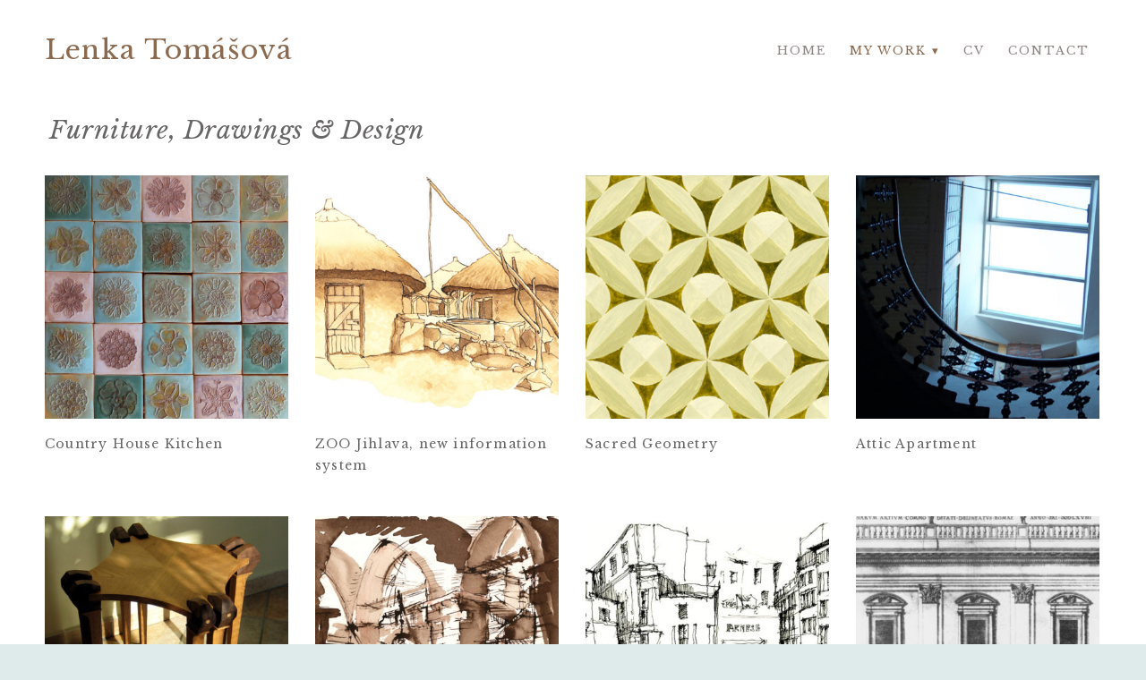

--- FILE ---
content_type: text/html; charset=UTF-8
request_url: http://tomasova.cz/furniture-drawings-design/
body_size: 16497
content:
<!doctype html>
<html lang="en-US" prefix="og: http://ogp.me/ns#">
<head>
	<meta charset="UTF-8">
	<meta name="viewport" content="width=device-width, initial-scale=1.0, maximum-scale=1.0, user-scalable=no" />

	<!-- Header hook. Don't delete this. -->
	<title>Furniture, Drawings &amp; Design &ndash; Lenka Tomášová</title>

<!-- This site is optimized with the Yoast SEO plugin v7.3 - https://yoast.com/wordpress/plugins/seo/ -->
<link rel="canonical" href="http://tomasova.cz/furniture-drawings-design/" />
<meta property="og:locale" content="en_US" />
<meta property="og:type" content="article" />
<meta property="og:title" content="Furniture, Drawings &amp; Design &ndash; Lenka Tomášová" />
<meta property="og:url" content="http://tomasova.cz/furniture-drawings-design/" />
<meta property="og:site_name" content="Lenka Tomášová" />
<meta name="twitter:card" content="summary" />
<meta name="twitter:title" content="Furniture, Drawings &amp; Design &ndash; Lenka Tomášová" />
<script type='application/ld+json'>{"@context":"https:\/\/schema.org","@type":"Person","url":"http:\/\/tomasova.cz\/","sameAs":["https:\/\/www.linkedin.com\/in\/lenkatomasova"],"@id":"#person","name":"Lenka Tom\u00e1\u0161ov\u00e1 \u2013 architect"}</script>
<!-- / Yoast SEO plugin. -->

<link rel='dns-prefetch' href='//fonts.googleapis.com' />
<link rel='dns-prefetch' href='//s.w.org' />
<link rel="alternate" type="application/rss+xml" title="Lenka Tomášová &raquo; Feed" href="http://tomasova.cz/feed/" />
<link rel="alternate" type="application/rss+xml" title="Lenka Tomášová &raquo; Comments Feed" href="http://tomasova.cz/comments/feed/" />
		<script type="text/javascript">
			window._wpemojiSettings = {"baseUrl":"https:\/\/s.w.org\/images\/core\/emoji\/11\/72x72\/","ext":".png","svgUrl":"https:\/\/s.w.org\/images\/core\/emoji\/11\/svg\/","svgExt":".svg","source":{"concatemoji":"http:\/\/tomasova.cz\/wp-includes\/js\/wp-emoji-release.min.js?ver=4.9.26"}};
			!function(e,a,t){var n,r,o,i=a.createElement("canvas"),p=i.getContext&&i.getContext("2d");function s(e,t){var a=String.fromCharCode;p.clearRect(0,0,i.width,i.height),p.fillText(a.apply(this,e),0,0);e=i.toDataURL();return p.clearRect(0,0,i.width,i.height),p.fillText(a.apply(this,t),0,0),e===i.toDataURL()}function c(e){var t=a.createElement("script");t.src=e,t.defer=t.type="text/javascript",a.getElementsByTagName("head")[0].appendChild(t)}for(o=Array("flag","emoji"),t.supports={everything:!0,everythingExceptFlag:!0},r=0;r<o.length;r++)t.supports[o[r]]=function(e){if(!p||!p.fillText)return!1;switch(p.textBaseline="top",p.font="600 32px Arial",e){case"flag":return s([55356,56826,55356,56819],[55356,56826,8203,55356,56819])?!1:!s([55356,57332,56128,56423,56128,56418,56128,56421,56128,56430,56128,56423,56128,56447],[55356,57332,8203,56128,56423,8203,56128,56418,8203,56128,56421,8203,56128,56430,8203,56128,56423,8203,56128,56447]);case"emoji":return!s([55358,56760,9792,65039],[55358,56760,8203,9792,65039])}return!1}(o[r]),t.supports.everything=t.supports.everything&&t.supports[o[r]],"flag"!==o[r]&&(t.supports.everythingExceptFlag=t.supports.everythingExceptFlag&&t.supports[o[r]]);t.supports.everythingExceptFlag=t.supports.everythingExceptFlag&&!t.supports.flag,t.DOMReady=!1,t.readyCallback=function(){t.DOMReady=!0},t.supports.everything||(n=function(){t.readyCallback()},a.addEventListener?(a.addEventListener("DOMContentLoaded",n,!1),e.addEventListener("load",n,!1)):(e.attachEvent("onload",n),a.attachEvent("onreadystatechange",function(){"complete"===a.readyState&&t.readyCallback()})),(n=t.source||{}).concatemoji?c(n.concatemoji):n.wpemoji&&n.twemoji&&(c(n.twemoji),c(n.wpemoji)))}(window,document,window._wpemojiSettings);
		</script>
		<style type="text/css">
img.wp-smiley,
img.emoji {
	display: inline !important;
	border: none !important;
	box-shadow: none !important;
	height: 1em !important;
	width: 1em !important;
	margin: 0 .07em !important;
	vertical-align: -0.1em !important;
	background: none !important;
	padding: 0 !important;
}
</style>
<link rel='stylesheet' id='rs-plugin-settings-css'  href='http://tomasova.cz/wp-content/plugins/revslider/public/assets/css/settings.css?ver=5.2.5.3' type='text/css' media='all' />
<style id='rs-plugin-settings-inline-css' type='text/css'>
#rs-demo-id {}
</style>
<link rel='stylesheet' id='parent-style-css'  href='http://tomasova.cz/wp-content/themes/hyperx/style.css?ver=4.9.26' type='text/css' media='all' />
<link rel='stylesheet' id='royal_enqueue_Libre_Baskerville-css'  href='http://fonts.googleapis.com/css?family=Libre+Baskerville%3A100%2C200%2C300%2C400%2C500%2C600%2C700%2C800%2C900&#038;subset=latin%2Clatin-ext&#038;ver=1.0.0' type='text/css' media='all' />
<link rel='stylesheet' id='royal_enqueue_Raleway-css'  href='http://fonts.googleapis.com/css?family=Raleway%3A100%2C200%2C300%2C400%2C500%2C600%2C700%2C800%2C900&#038;subset=latin%2Clatin-ext&#038;ver=1.0.0' type='text/css' media='all' />
<link rel='stylesheet' id='royal_enqueue_Montserrat-css'  href='http://fonts.googleapis.com/css?family=Montserrat%3A100%2C200%2C300%2C400%2C500%2C600%2C700%2C800%2C900&#038;subset=latin%2Clatin-ext&#038;ver=1.0.0' type='text/css' media='all' />
<link rel='stylesheet' id='royal_enqueue_Questrial-css'  href='http://fonts.googleapis.com/css?family=Questrial%3A100%2C200%2C300%2C400%2C500%2C600%2C700%2C800%2C900&#038;subset=latin%2Clatin-ext&#038;ver=1.0.0' type='text/css' media='all' />
<link rel='stylesheet' id='royal_enqueue_Bitter-css'  href='http://fonts.googleapis.com/css?family=Bitter%3A100%2C200%2C300%2C400%2C500%2C600%2C700%2C800%2C900&#038;subset=latin%2Clatin-ext&#038;ver=1.0.0' type='text/css' media='all' />
<link rel='stylesheet' id='royal_enqueue_Lato-css'  href='http://fonts.googleapis.com/css?family=Lato%3A100%2C200%2C300%2C400%2C500%2C600%2C700%2C800%2C900&#038;subset=latin%2Clatin-ext&#038;ver=1.0.0' type='text/css' media='all' />
<link rel='stylesheet' id='js_composer_custom_css-css'  href='//tomasova.cz/wp-content/uploads/js_composer/custom.css?ver=4.12' type='text/css' media='all' />
<link rel='stylesheet' id='bsf-Defaults-css'  href='http://tomasova.cz/wp-content/uploads/smile_fonts/Defaults/Defaults.css?ver=4.9.26' type='text/css' media='all' />
<link rel='stylesheet' id='royal-main-stylesheet-css'  href='http://tomasova.cz/wp-content/themes/hyperx-child/style.css?ver=4.9.26' type='text/css' media='all' />
<link rel='stylesheet' id='royal-fontawesome-css'  href='http://tomasova.cz/wp-content/themes/hyperx/css/font-awesome.min.css?ver=4.9.26' type='text/css' media='all' />
<link rel='stylesheet' id='royal-fontello-css'  href='http://tomasova.cz/wp-content/themes/hyperx/css/fontello.css?ver=4.9.26' type='text/css' media='all' />
<link rel='stylesheet' id='royal-animsition-css'  href='http://tomasova.cz/wp-content/themes/hyperx/css/animsition.min.css?ver=4.9.26' type='text/css' media='all' />
<link rel='stylesheet' id='royal-prettyPhoto-css'  href='http://tomasova.cz/wp-content/themes/hyperx/css/prettyPhoto.css?ver=4.9.26' type='text/css' media='all' />
<link rel='stylesheet' id='royal-responsive-css'  href='http://tomasova.cz/wp-content/themes/hyperx/css/responsive.css?ver=4.9.26' type='text/css' media='all' />
<link rel='stylesheet' id='royal-woocommerce-css'  href='http://tomasova.cz/wp-content/themes/hyperx/css/woocommerce.css?ver=4.9.26' type='text/css' media='all' />
<script type='text/javascript' src='http://tomasova.cz/wp-includes/js/jquery/jquery.js?ver=1.12.4'></script>
<script type='text/javascript' src='http://tomasova.cz/wp-includes/js/jquery/jquery-migrate.min.js?ver=1.4.1'></script>
<script type='text/javascript' src='http://tomasova.cz/wp-content/plugins/revslider/public/assets/js/jquery.themepunch.tools.min.js?ver=5.2.5.3'></script>
<script type='text/javascript' src='http://tomasova.cz/wp-content/plugins/revslider/public/assets/js/jquery.themepunch.revolution.min.js?ver=5.2.5.3'></script>
<link rel='https://api.w.org/' href='http://tomasova.cz/wp-json/' />
<link rel="EditURI" type="application/rsd+xml" title="RSD" href="http://tomasova.cz/xmlrpc.php?rsd" />
<link rel="wlwmanifest" type="application/wlwmanifest+xml" href="http://tomasova.cz/wp-includes/wlwmanifest.xml" /> 
<meta name="generator" content="WordPress 4.9.26" />
<link rel='shortlink' href='http://tomasova.cz/?p=17' />
<link rel="alternate" type="application/json+oembed" href="http://tomasova.cz/wp-json/oembed/1.0/embed?url=http%3A%2F%2Ftomasova.cz%2Ffurniture-drawings-design%2F" />
<link rel="alternate" type="text/xml+oembed" href="http://tomasova.cz/wp-json/oembed/1.0/embed?url=http%3A%2F%2Ftomasova.cz%2Ffurniture-drawings-design%2F&#038;format=xml" />
<meta property="og:type" content="article"/><meta property="og:title" content="Furniture, Drawings &#038; Design"/><meta property="og:url" content="http://tomasova.cz/furniture-drawings-design/"/><meta property="og:site_name" content="Lenka Tomášová"/><meta property="og:description" content=""/><meta property="og:image" content=""/><meta property="og:image:width" content=""/><meta property="og:image:height" content=""/><style id="royal_dynamic_css">.royal-preloader-wrap {background-color: rgba(255,255,255, 1);}#page-wrap {width: 100%;max-width: 1180px;float: none;margin: 0 auto;}.top-widgets {width: 100%;max-width: 1180px;margin: 0 auto;}body{padding-top: 0px;padding-right: 20px;padding-bottom: 0px;padding-left: 20px;}@media screen and ( max-width: 950px ) {body {padding: 0% 1% 0% 1%;}}.top-widgets-bg {padding-right: 20px;padding-left: 20px;}body{background-color: #ffffff;background-image: url(http://develop.dizen.cz/Preface/wp-content/uploads/2016/08/bg5_patt_80.jpg);background-size: auto;background-attachment: scroll;background-repeat: repeat;background-position: left top;}#page-wrap {border: none;}#main-wrap{padding-top: 16px;padding-right: 0px;padding-bottom: 20px;padding-left: 0px;}@media screen and ( max-width: 950px ) {#main-wrap {padding: 2.6666666666667% 0% 3.3333333333333% 0%;}}.body-section {margin-bottom: 0px;}@media screen and ( max-width: 1050px ) {.project-info {margin-bottom: 0px;}}@media screen and ( max-width: 950px ) {.body-section {margin-bottom: 0%;}.project-info {margin-bottom: 0%;}}#main-wrap{background-color: rgba(255,255,255, 0);background-image: none;background-size: auto;background-attachment: scroll;background-repeat: repeat;background-position: left top;}.inner-content-wrap {max-width: 2000px;}.inner-content, .related.products{padding-top: 20px;padding-right: 0px;padding-bottom: 25px;padding-left: 0px;}@media screen and ( max-width: 950px ) {.inner-content, .related.products {padding: 3.3333333333333% 0% 4.1666666666667% 0%;}}.stacked-caption {padding: 0 0px;}.inner-content {background-color: rgba(255,255,255, 0);color: #7a7a7a;}.gallery-slideshow {background-color: rgba(255,255,255, 0);}.gallery-slideshow .stacked-caption, #woocommerce-container-header p, .woocommerce-message p {color: #7a7a7a;}.woopost-breadcrumbs a {color: #7a7a7a !important;}.inner-content h1,#woocommerce-container-header .page-title,.woocommerce-tabs ul li a.woocommerce .page-title,.inner-content h2,.inner-content h3,.related.products > h3,.inner-content h4,.inner-content h5,.inner-content h6 {color: #676565;}.woocommerce-tabs ul li.active a, .woocommerce-tabs ul li a:hover {color: #676565 !important;}.woocommerce-tabs ul li a {color: #7a7a7a !important;}.inner-content a {color: #8c6a4f;}.single-meta,.single-meta a,.single-tags,.single-tags a {color: #8d8d8d;}.woocommerce-product-rating .woocommerce-review-link {color: #8d8d8d !important;}.inner-content a:hover,.post-cont-pagination > span:not(.pagi-label) {color: #676565;}.woopost-breadcrumbs a:hover {color: #676565 !important;}.inner-content blockquote {border-color: #8c6a4f;}.wpb_tabs_nav .ui-tabs-anchor,.wpb_accordion_header a {color: #676565;}.inner-content hr,.inner-content th,.inner-content h3,.related.products > h3 span,.inner-content h3 span,.inner-content tr,.inner-content td,.inner-content pre,.inner-content .wp-caption-text,.inner-content .wp-playlist,.gallery-caption,.search-result-thumbnail p,.comments-area,.single-post-sharing,.project-details li,.contact-info li span {border-color: #e0e0e0;}.inner-content a {text-decoration: none;}.inner-sidebar{padding-top: 0px;padding-right: 0px;padding-bottom: 0px;padding-left: 0px;}.sid-block {margin-bottom: 0px;}#sidebar-top,.m-nav-and-logo {background-color: rgba(255,255,255, 0);}@media screen and ( max-width: 950px ) {.m-nav-and-logo {margin-bottom: 0%;}}#sidebar {border: none;}.sidebar-fold-btn {display: none;}.sidebar-fold-btn .fa {width: 30px;height: 30px;line-height: 30px;}.sidebar-fold-btn {position: fixed;margin-top: 0px;margin-left: 0px;}.sidebar-closed .sidebar-fold-btn {margin-left: 0px;}.sidebar-fold-btn .fa {background-color: rgba(102,102,102, 1);color: #fcfcfc;}.sidebar-fold-btn .fa:hover {background-color: rgba(17,17,17, 1);color: #fcfcfc;}.sidebar-fold-btn .fa {font-size: 14px;}.ps-scrollbar-y-rail {visibility: hidden;}.ps-scrollbar-y-rail,.ps-scrollbar-y {width: 2px;}.ps-scrollbar-y {background-color: rgba(196,196,196, 1);}.ps-scrollbar-y-rail:hover .ps-scrollbar-y,.ps-scrollbar-y-rail.hover .ps-scrollbar-y {background-color: #d1d1d1;}.sidebar-top .logo-and-tagline {float: left;}.sidebar-top .top-nav-wrap {float: right;}.sidebar-top-fixed #sidebar-top {width: 100%;max-width: 1180px;}#sidebar-top > div{padding-top: 27px;padding-right: 0px;padding-bottom: 0px;padding-left: 0px;}#sidebar-top {margin-bottom: 0px;}.sidebar-top-fixed #main-wrap {margin-top: 147px;}#sidebar-top {background-color: rgba(255,255,255, 0);}.mini-cart-wrap {background-color: #ffffff;}.mini-cart-wrap, .mini-cart-item, .empty-mini-cart-msg {border-color: #e0e0e0;}.logo-and-tagline {text-align: center;}.logo-wrap {max-width: 350px;}.logo-and-tagline{padding-top: 0px;padding-right: 0px;padding-bottom: 0px;padding-left: 0px;}.logo-wrap {background-color: rgba(255,255,255, 0);color: #8c6a4f;}.logo-wrap:hover {color: #8c6a4f;}.logo-wrap {border: none;}.logo-text, .top-nav-search-form #s, .top-nav-search-form i {font-family: "Libre Baskerville", Arial, "Helvetica Neue", Helvetica, sans-serif;font-size: 30px;line-height: 58px;letter-spacing: 1px;font-weight: 100;font-style: normal;text-transform: none;text-decoration:none;}.logo-text, .top-nav-search-form #s {text-decoration: none;}.site-tagline {display: none;}.site-tagline {text-align: center;}.site-tagline {margin-top: 0px;}.site-tagline {color: #8d8d8d;}.site-tagline {font-family: "Raleway", Arial, "Helvetica Neue", Helvetica, sans-serif;font-size: 12px;line-height: 15px;letter-spacing: 2.1px;font-weight: 600;font-style: normal;text-transform: uppercase;text-decoration:none;}.site-tagline {text-decoration: none;}.menu-title {display: none;}.menu-title {text-align: left;}.menu-title span {padding-bottom: 0px;margin-bottom: 0px;}.menu-title {color: #666666;}.menu-title span {display: inline-block;}.menu-title {font-family: "Libre Baskerville", Arial, "Helvetica Neue", Helvetica, sans-serif;font-size: 12px;line-height: 15px;letter-spacing: 0.4px;font-weight: 400;font-style: normal;text-transform: uppercase;text-decoration:none;}.top-nav-wrap {text-align: left;}.menu-fold-icon .fa {width: 30px;height: 39px;line-height: 39px;margin-top: 10px;}.menu-fold-icon .fa {background-color: #ffffff;color: #3a3a3a;}.menu-fold-icon .fa:hover {background-color: #ffffff;color: #8d8d8d;}.menu-fold-icon .fa {font-size: 24px;}.top-nav-container {-webkit-transition: all 300ms ease-in-out;transition: all 300ms ease-in-out;}.admin-bar .top-nav-container {padding-top: 52px;}.top-nav-container{padding-top: 20px;padding-right: 20px;padding-bottom: 20px;padding-left: 20px;}.top-nav-close {color: #8e8785;}.top-nav-close:hover {border: 1px solid #8e8785;}.top-nav-outer {background-color: rgba(255,255,255, 0.9);}.main-nav li,.top-nav > li {text-align: left;}.main-nav li a,.top-nav > li > a {display: block;}.top-nav {text-align: right;}.top-nav .top-nav-mini-cart, .menu-fold-icon.top-nav-mini-cart {display: none;}.top-nav .top-nav-mini-cart .fa, .top-nav-mini-cart .fa {font-size: 20px;}.main-nav li a, .top-nav > li > a, .top-nav-vertical li a{padding-top: 5px;padding-right: 11px;padding-bottom: 0px;padding-left: 11px;}.main-nav li, .top-nav > li, .top-nav-vertical li{padding-top: 16px;padding-right: 2px;padding-bottom: 23px;padding-left: 2px;}.mini-cart-count {right: -13px;}.main-nav li a,.top-nav > li > a,.top-nav-vertical li a,.mobile-nav li a {background-color: rgba(255,255,255, 0);color: #8e8785;}.mini-cart-item .product-details a,.mini-cart-item .product-details span,.mini-cart-item .product-subtotal,.mini-cart-subtotal{color: #8e8785;}.mini-cart-item .product-details a:hover {color: #8c6a4f;}.mini-cart-count {background-color: rgba(142,135,133, 0.6);}.mobile-nav li a {color: #3a3a3a;}.main-nav .sub-menu li a {background-color: rgba(0,0,0, 0);}.main-nav li a:hover,.top-nav > li > a:hover,.top-nav-vertical li a:hover,.mobile-nav li a:hover ,.main-nav li.current-menu-item > a,.main-nav li.current-menu-parent > a,.top-nav-vertical li.current-menu-item a,.top-nav > li.current-menu-item > a,.top-nav > li.current-menu-parent > a,.top-nav > li.current-menu-ancestor > a {background-color: rgba(255,255,255, 0);color: #8c6a4f;border-color: #3a3a3a;}.mobile-nav li a:hover,.mobile-nav li.current-menu-item > a {color: #8c6a4f;}.main-nav li a, .top-nav > li > a, .top-nav-vertical li a {border-top: 0px solid #ffffff;border-right: 0px solid #ffffff;border-bottom: 0px solid #ffffff;border-left: 0px solid #ffffff;}.main-nav li a, .top-nav li > a, .top-nav li .sub-menu a {font-family: "Libre Baskerville", Arial, "Helvetica Neue", Helvetica, sans-serif;font-size: 13px;line-height: 17px;letter-spacing: 2px;font-weight: 100;font-style: normal;text-transform: uppercase;text-decoration:none;}.top-nav-mini-cart {font-family: Libre+Baskerville;}.main-nav .sub-menu li a,.top-nav .sub-menu li a {font-size: 12px;}.top-nav-vertical .sub-menu li a {font-size: 10px;}.mobile-nav li a {font-family: "Libre Baskerville", Arial, "Helvetica Neue", Helvetica, sans-serif;}.top-nav.top-nav-horizontal .sub-menu-wrap {width: 238px;}.top-nav.top-nav-horizontal .sub-menu .sub-menu-wrap {left: 238px;}.top-nav.top-nav-horizontal .sub-menu li a{padding-top: 4px;padding-right: 14px;padding-bottom: 5px;padding-left: 13px;}.top-nav.top-nav-horizontal > li > .sub-menu-wrap {padding-top: 14px;}.top-nav.top-nav-horizontal .sub-menu li a {background-color: #ffffff;color: #8e8785;}.top-nav.top-nav-horizontal .sub-menu li a:hover,.top-nav.top-nav-horizontal .sub-menu li.current-menu-item > a,.top-nav.top-nav-horizontal .sub-menu li.current-menu-parent > a,.top-nav.top-nav-horizontal .sub-menu li.current-menu-ancestor > a {background-color: #8c6a4f;color: #ffffff;}.m-nav-fold i {background-color: rgba(58,58,58, 0);color: #8e8785;}.m-nav-fold i {font-size: 22px;line-height: 60px;}.filters-title {display: none;}.filters-title {text-align: left;}.filters-title span {padding-bottom: 0px;margin-bottom: 0px;}.filters-title {color: #e0e0e0;}.filters-title span {display: inline-block;}.filters-title {font-family: "Libre Baskerville", Arial, "Helvetica Neue", Helvetica, sans-serif;font-size: 12px;line-height: 15px;letter-spacing: 0.4px;font-weight: 400;font-style: normal;text-transform: uppercase;text-decoration:none;}.filters {display: none;}.filters {text-align: left;}.filters li a {display: block;}.filters li a i:first-child {margin-right: 10px;}.filters li a i:last-child {margin-left: 10px;}.filters li a i:first-child {display: none;}.filters li a i:last-child {display: inline-block;}.filters li a{padding-top: 0px;padding-right: 0px;padding-bottom: 9px;padding-left: 30px;}.filters li{padding-top: 4px;padding-right: 4px;padding-bottom: 33px;padding-left: 0px;}.sidebar-top .filters {background-color: rgba(250,250,250, 0);}.filters li a {background-color: rgba(255,255,255, 0);color: #8d8d8d;}.filters li a:hover {background-color: rgba(229,174,71, 0);color: #e5ae47;border-color: #e0e0e0;}.filters li a:hover i.fa-royal-vbar,.filters li a.active-filter-item i.fa-royal-vbar,.filters li a:hover i.fa-royal-slash,.filters li a.active-filter-item i.fa-royal-slash {color: #8d8d8d;}.filters li a {border: none;}.filters li a, ul.filters li a.active-filter-item {font-family: "Libre Baskerville", Arial, "Helvetica Neue", Helvetica, sans-serif;font-size: 16px;line-height: 17px;letter-spacing: 0px;font-weight: 500;font-style: normal;text-transform: none;text-decoration:none;}ul.filters li a.active-filter-item {text-decoration: none;}#blog-container{padding-top: 4px;padding-right: 0px;padding-bottom: 5px;padding-left: 0px;}@media screen and ( max-width: 950px ) {.blog-grid-sizer,.blog-post.post-width1x,.blog-post.post-width2x {width: 100% !important;}}#blog-container {background-color: rgba(255,255,255, 0);}#blog-container {border: none;}.blog-post .post-media-wrap{padding-top: 0px;padding-right: 0px;padding-bottom: 0px;padding-left: 0px;}.blog-post .post-text-wrap{padding-top: 20px;padding-right: 0px;padding-bottom: 50px;padding-left: 0px;}.blog-post-inner {background-color: rgba(255,255,255, 1);}.blog-post:nth-child(2n) .blog-post-inner {background-color: rgba(255,255,255, 1);}.blog-post .post-description,.blog-post .before-cats {color: #919191;}.blog-post .time-and-author {color: #8d8d8d;}.blog-post .post-text-wrap a,.blog-post .social-share-wrap a,.blog-post .likes-and-comments .meta-sep,.blog-post .post-categories {color: #8d8d8d;}.blog-post .post-text-wrap a:hover,.blog-post .social-share-wrap a:hover {color: #e5ae47;}.blog-post-inner {border: none;}.blog-post .post-title {text-align: center;}.blog-post .post-title a {padding-bottom: 0px;margin-bottom: 13px;}.blog-post .post-title a {color: #676565;}.blog-post .post-title a:hover {color: #676565;}.blog-post .post-title a {display: block;}.blog-post .post-title a {font-family: "Montserrat", Arial, "Helvetica Neue", Helvetica, sans-serif;font-size: 23px;line-height: 37px;letter-spacing: 0px;font-weight: 700;font-style: normal;text-transform: uppercase;text-decoration:none;}.blog-post .post-categories {display: none;}.blog-post .post-categories {text-align: center;}.blog-post .post-cats-in {padding-bottom: 0px;margin-bottom: 17px;}.blog-post .post-cats-in {display: inline-block;}.blog-post .post-cats-in {font-family: "Questrial", Arial, "Helvetica Neue", Helvetica, sans-serif;font-size: 14px;line-height: 16px;letter-spacing: 0.3px;font-weight: 400;font-style: normal;text-transform: none;text-decoration:none;}.blog-post .time-and-author {display: none;}.blog-post .posted-by {display: none;}.blog-post .time-and-author .meta-sep {display: none;}.blog-post .time-and-author {text-align: center;}.blog-post .time-and-author {padding-bottom: 0px;margin-bottom: 6px;}.blog-post .time-and-author {font-family: "Questrial", Arial, "Helvetica Neue", Helvetica, sans-serif;font-size: 14px;line-height: 23px;letter-spacing: 0.3px;font-weight: 400;font-style: normal;text-transform: none;text-decoration:none;}.blog-post .post-description {text-align: left;}.blog-post .post-description {padding-bottom: 0px;margin-bottom: 22px;}.blog-post .post-description {font-family: "Questrial", Arial, "Helvetica Neue", Helvetica, sans-serif;font-size: 15px;line-height: 24px;letter-spacing: 0px;font-weight: 400;font-style: normal;text-transform: none;text-decoration:none;}.blog-post .likes-and-comments {display: none;}.blog-post .social-share-wrap {display: none;}.blog-post .social-share a:nth-child(2) {display: none;}.blog-post .social-share a:nth-child(3) {display: none;}.blog-post .social-share a:nth-child(6) {display: none;}.blog-post .social-share a:nth-child(7) {display: none;}.blog-post .likes-and-comments { text-align: center; }.blog-post .likes-and-comments {font-family: "Questrial", Arial, "Helvetica Neue", Helvetica, sans-serif;font-size: 14px;line-height: 29px;letter-spacing: 1.5px;font-weight: 400;font-style: normal;text-transform: none;text-decoration:none;}.blog-post .read-more-wrap {padding-top: 15px;}.blog-post .read-more-wrap {clear: both;text-align: center;}.blog-post .read-more {display: inline-block;}.blog-post .read-more{padding-top: 11px;padding-right: 19px;padding-bottom: 11px;padding-left: 20px;}.blog-post .post-text-wrap .read-more {background-color: rgba(255,255,255, 1);color: #8d8d8d;}.blog-post .post-text-wrap .read-more:hover {background-color: rgba(255,255,255, 1);color: #e5ae47;border-color: #e0e0e0;}.blog-post .read-more {border-top: 1px solid #e0e0e0;border-right: 1px solid #e0e0e0;border-bottom: 1px solid #e0e0e0;border-left: 1px solid #e0e0e0;}.blog-post .read-more {font-family: "Questrial", Arial, "Helvetica Neue", Helvetica, sans-serif;font-size: 12px;line-height: 21px;letter-spacing: 2.2px;font-weight: 700;font-style: normal;text-transform: uppercase;text-decoration:none;}.blog-post .read-more {text-decoration: none;}.blog-post .post-media .image-overlay {-webkit-transition: opacity 500ms ease 0s, background-color 500ms ease 0s;transition: opacity 500ms ease 0s, background-color 500ms ease 0s;}.blog-post .post-media .image-overlay .fa {color: #ffffff;}.blog-post .post-media .image-overlay {background-color: rgba(255,255,255, 0);}.blog-post .post-media .image-overlay .fa {font-size: 22px;}.link-and-quote {padding-top: 5%;padding-right: 5%;padding-bottom: 5%;padding-left: 5%;}.link-and-quote,.link-and-quote small a {color: #676565;}.link-and-quote p,.link-and-quote small {background-color: rgba(255,255,255, 0.9);}.link-and-quote, .blog-post .link-and-quote p {font-family: "Bitter", Arial, "Helvetica Neue", Helvetica, sans-serif;font-size: 17px;line-height: 29px;letter-spacing: 0px;font-weight: 700;font-style: normal;text-transform: uppercase;text-decoration:none;}.link-and-quote small a {text-decoration: none;}.blog-single-header .title-and-meta {text-align: center;}.blog-single-header .post-categories {display: none;}.blog-single-header .posted-by {display: none;}.single-post .single-socials-wrap {width: -webkit-calc(100% - 50px);width: calc(100% - 50px);line-height: 40px;}.hide-single-sharing-b.single-post .single-socials-wrap {height: 40px;}.single-post.sharing-nxt-prev-b .single-post-sharing .previous-post,.single-post.sharing-nxt-prev-b .single-post-sharing .next-post {top: 0px;}.single-post .next-post,.single-post .previous-post {width: 25px;height: 40px;}.single-post .next-post,.single-post .previous-post {line-height: 40px;}.single-post .nxt-prev-post {margin-top: 10px;}.single-post .previous-post {margin-right: 20px;}.single-post .next-post,.single-post .previous-post {background-color: rgba(255,255,255, 0);color: #8d8d8d;}.single-post .next-post:hover,.single-post .previous-post:hover{background-color: rgba(85,85,85, 0);color: #3a3a3a;border-color: #555555;}.single-post .next-post,.single-post .previous-post {font-size: 23px;}.blog-single .single-socials-wrap a:nth-child(1) {display: none;}.blog-single .single-socials-wrap a:nth-child(6) {display: none;}.blog-single .single-socials-wrap a:nth-child(7) {display: none;}.blog-single .single-socials-wrap {text-align: center;}.blog-single .single-post-sharing {margin-top: 22px;padding-top: 0px;}#portfolio-container{padding-top: 4px;padding-right: 0px;padding-bottom: 50px;padding-left: 0px;}@media screen and ( max-width: 950px ) {.portfolio-grid-sizer,.portfolio-post.post-width1x,.portfolio-post.post-width2x {width: 100% !important;}}#portfolio-container {background-color: rgba(255,255,255, 0);}#portfolio-container {border: none;}.portfolio-post .post-text-wrap{padding-top: 16px;padding-right: 0px;padding-bottom: 9px;padding-left: 0px;}.portfolio-post-inner {background-color: rgba(255,255,255, 0);}.portfolio-post .post-description,.portfolio-post .before-cats,.portfolio-post .testimonial-wrap h5,.portfolio-post .testimonial-wrap p {color: #8d8d8d;}.portfolio-post .time-and-author {color: #8d8d8d;}.portfolio-post a,.portfolio-post .social-share-wrap a,.portfolio-post .likes-and-comments .meta-sep,.portfolio-post .post-categories {color: #ffffff;}.portfolio-post a:hover,.portfolio-post .social-share-wrap a:hover {color: #3a3a3a;}.portfolio-post-inner {border: none;}.media-hovers {-webkit-transition: all 250ms ease 0s;transition: all 250ms ease 0s;}.portfolio-post .post-media-wrap{padding-top: 0px;padding-right: 0px;padding-bottom: 0px;padding-left: 0px;}.portfolio-post .post-media-wrap .media-hovers {padding-top: 29.9%;padding-right: 0%;padding-bottom: 8.5%;padding-left: 0%;}.portfolio-post .media-hovers{background-color: rgba(255,255,255, 0.5);background-image: none;background-size: auto;background-attachment: scroll;background-repeat: repeat;background-position: left top;}.portfolio-post .post-media-in-wrap {border: none;}.portfolio-post .post-title {text-align: left;}.portfolio-post .post-title a {padding-bottom: 0px;margin-bottom: 6px;}.portfolio-post .post-title a {color: #676565;}.portfolio-post .post-title a:hover {color: #676565;}.portfolio-post .post-title a {display: block;}.portfolio-post .post-title a {font-family: "Libre Baskerville", Arial, "Helvetica Neue", Helvetica, sans-serif;font-size: 14px;line-height: 24px;letter-spacing: 1.2px;font-weight: 400;font-style: normal;text-transform: none;text-decoration:none;}.portfolio-post .post-categories {display: none;}.portfolio-post .post-categories {text-align: left;}.portfolio-post .post-cats-in {padding-bottom: 0px;margin-bottom: 10px;}.portfolio-post .post-cats-in {font-family: "Libre Baskerville", Arial, "Helvetica Neue", Helvetica, sans-serif;font-size: 14px;line-height: 20px;letter-spacing: 0.3px;font-weight: 400;font-style: normal;text-transform: none;text-decoration:none;}.portfolio-post .time-and-author {display: none;}.portfolio-post .posted-by {display: none;}.portfolio-post .time-and-author .meta-sep {display: none;}.portfolio-post .time-and-author {text-align: center;}.portfolio-post .time-and-author {padding-bottom: 0px;margin-bottom: 10px;}.portfolio-post .time-and-author {font-family: "Libre Baskerville", Arial, "Helvetica Neue", Helvetica, sans-serif;font-size: 14px;line-height: 16px;letter-spacing: 0.3px;font-weight: 400;font-style: normal;text-transform: none;text-decoration:none;}.portfolio-post .post-description {display: none;}.portfolio-post .post-description {text-align: left;}.portfolio-post .post-description {padding-bottom: 16px;margin-bottom: 0px;}.portfolio-post .post-description {font-family: "Libre Baskerville", Arial, "Helvetica Neue", Helvetica, sans-serif;font-size: 15px;line-height: 24px;letter-spacing: 0px;font-weight: 400;font-style: normal;text-transform: none;text-decoration:none;}.portfolio-post .likes-and-comments {display: none;}.portfolio-post .post-comments-wrap {display: none;}.portfolio-post .social-share a:nth-child(2) {display: none;}.portfolio-post .social-share a:nth-child(3) {display: none;}.portfolio-post .social-share a:nth-child(4) {display: none;}.portfolio-post .social-share a:nth-child(6) {display: none;}.portfolio-post .social-share a:nth-child(7) {display: none;}.portfolio-post .likes-and-comments { text-align: center; }.portfolio-post .rf-likes a,.portfolio-post .post-comments-wrap a,.portfolio-post .social-share-wrap a,.portfolio-post .social-share-wrap > i {width: 48px;height: 48px;line-height: 48px;}.portfolio-post .rf-likes a,.portfolio-post .post-comments-wrap a,.portfolio-post .social-share-wrap a,.portfolio-post .social-share-wrap > i{background-color: #505050;}.portfolio-post .rf-likes a:hover,.portfolio-post .post-comments-wrap a:hover,.portfolio-post .social-share-wrap a:hover,.portfolio-post .social-share-wrap > i:hover{background-color: #ffffff;}.portfolio-post .likes-and-comments {font-family: "Libre Baskerville", Arial, "Helvetica Neue", Helvetica, sans-serif;font-size: 14px;line-height: 21px;letter-spacing: 0px;font-weight: 400;font-style: normal;text-transform: none;text-decoration:none;}.portfolio-post .more-info-wrap {display: none;}.portfolio-post .more-info-wrap {padding-top: 15px;}.portfolio-post .more-info-wrap {clear: both;text-align: center;}.portfolio-post .more-info {display: block;}.portfolio-post .more-info{padding-top: 0px;padding-right: 0px;padding-bottom: 0px;padding-left: 0px;}.portfolio-post .more-info {background-color: rgba(255,255,255, 0);color: #8d8d8d;}.portfolio-post .more-info:hover {background-color: rgba(255,255,255, 0);color: #3a3a3a;border-color: #e0e0e0;}.portfolio-post .more-info {border: none;}.portfolio-post .more-info {font-family: "Libre Baskerville", Arial, "Helvetica Neue", Helvetica, sans-serif;font-size: 12px;line-height: 18px;letter-spacing: 1px;font-weight: 400;font-style: normal;text-transform: uppercase;text-decoration:none;}.portfolio-post .more-info {text-decoration: none;}.portfolio-post .testimonial-wrap {display: none;}.portfolio-post .testimonial-wrap {text-align: left;}.portfolio-post .testimonial-wrap {padding-top: 15px;margin-top: 0px;}.portfolio-post .testimonial-wrap {border-top: 2px solid #8e8e8e;}.portfolio-post .testimonial-wrap h5, .portfolio-post .testimonial-wrap p {font-family: "Questrial", Arial, "Helvetica Neue", Helvetica, sans-serif;font-size: 15px;line-height: 24px;letter-spacing: 0px;font-weight: 400;font-style: normal;text-transform: none;text-decoration:none;}.portfolio-post .triangle-wrap {display: none;}.portfolio-post .triangle-wrap {bottom: 0;border-top: none;}.portfolio-post .triangle-wrap {border-bottom-width:10px;border-bottom-style: solid;border-bottom-color: rgba(255,255,255, 0);border-right-width: 10px;border-right-style: solid;border-right-color: transparent;border-left-width: 10px;border-left-style: solid;border-left-color: transparent;left: 48%;}.portfolio-post .post-format-icon {display: none;}.portfolio-post .post-format-icon {bottom: 10px;right: 10px;}.portfolio-post .post-format-icon {width: 40px;height: 40px;line-height: 40px;}.portfolio-post .post-format-icon {background-color: rgba(255,255,255, 1);color: #3d3d3d;}.portfolio-post .post-format-icon {border-radius: 50%;}.portfolio-post .post-format-icon {font-size: 16px;}.portfolio-post .image-overlay,.portfolio-post .image-overlay .fa {-webkit-transition: opacity 500ms ease 0s, background-color 500ms ease 0s;transition: opacity 500ms ease 0s, background-color 500ms ease 0s;}.portfolio-post .post-media-in-wrap:hover img {-webkit-transform: scale( 1.07, 1.07 ) ;transform: scale( 1.07, 1.07 ) ;}.portfolio-post .post-media img {-webkit-transition: -webkit-transform 500ms ease 0s;transition: transform 500ms ease 0s;}.portfolio-post .image-overlay {background-color: rgba(63,63,63, 0);}.portfolio-post .post-media:hover .image-overlay {background-color: rgba(58,58,58, 0);}.portfolio-post .image-overlay .fa {color: #ffffff;}.portfolio-post .image-overlay .fa {font-size: 24px;}.portfolio-single-header .title-and-meta {text-align: left;}.portfolio-single-header .post-date {display: none;}.portfolio-single-header .post-comments-wrap {display: none;}.portfolio-single-header .posted-by {display: none;}.single-royal_portfolio.sharing-nxt-prev-p .single-post-sharing .previous-post,.single-royal_portfolio.sharing-nxt-prev-p .single-post-sharing .next-post {top: 38px;}.single-royal_portfolio .next-post,.single-royal_portfolio .previous-post {width: 39px;height: 87px;}.single-royal_portfolio.side-nxt-prev-p .portfolio-single > .previous-post,.single-royal_portfolio.side-nxt-prev-p .portfolio-single > .next-post {margin-top: -43.5px;}.single-royal_portfolio.side-nxt-prev-p .portfolio-single > .previous-post img {left: 39px;width: 87px;height: 87px;}.single-royal_portfolio.side-nxt-prev-p .portfolio-single > .next-post img {right: 39px;width: 87px;height: 87px;}.single-royal_portfolio .next-post,.single-royal_portfolio .previous-post {line-height: 87px;}.single-royal_portfolio .nxt-prev-post {margin-top: 10px;}.single-royal_portfolio .previous-post {margin-right: 20px;}.single-royal_portfolio .next-post,.single-royal_portfolio .previous-post {background-color: rgba(103,101,101, 1);color: #ffffff;}.single-royal_portfolio .next-post:hover,.single-royal_portfolio .previous-post:hover,.single-royal_portfolio .portfolio-single .no-nxt-prev {background-color: rgba(61,61,61, 1);color: #ffffff;border-color: #3a3a3a;}.single-royal_portfolio .next-post,.single-royal_portfolio .previous-post {font-size: 14px;}.portfolio-single .single-socials-wrap span {display: none;}.portfolio-single .single-socials-wrap a:nth-child(7),.info-sharing a:nth-child(7) {display: none;}.portfolio-single .single-socials-wrap {text-align: left;}.portfolio-single .single-post-sharing {margin-top: 13px;padding-top: 38px;}.proj-info-title {text-align: left;}.project-info .project-details strong i {display: none;}.project-info-right .project-info,.project-info-below-right .project-info {width: 291px;margin-left: -webkit-calc(100% - 291px);margin-left: calc(100% - 291px);}.project-info-right.single-royal_portfolio .single-wrap,.project-info-below-right.single-royal_portfolio .single-content-wrap,.project-info-below-right.single-header-below-p .portfolio-single-header {width: -webkit-calc(100% - 331px);width: calc(100% - 331px);}.project-details > li {padding-top: 15px;padding-bottom: 15px;}.project-info {border: none;}#woocommerce-container{padding-top: 0px;padding-right: 0px;padding-bottom: 50px;padding-left: 0px;}#woocommerce-container-header{padding-top: 0px;padding-right: 0px;padding-bottom: 32px;padding-left: 0px;}#woocommerce-container {background-color: rgba(255,255,255, 0);} #woocommerce-container {border: none;}.woopost-text-wrap{padding-top: 16px;padding-right: 0px;padding-bottom: 9px;padding-left: 0px;}.woocommerce-post-inner {background-color: rgba(255,255,255, 1);}.woocommerce-post {border: none;}.woomedia-hovers {-webkit-transition: all 250ms ease 0s;transition: all 250ms ease 0s;}.woomedia-hovers {padding: 0 !important;}.woomedia-hovers-outer {display: table;width: 100%;height: 100%;}.woomedia-hovers-inner {display: table-cell;vertical-align: middle;text-align: center;}.woopost-media-wrap{padding-top: 0px;padding-right: 0px;padding-bottom: 0px;padding-left: 0px;}.woopost-media-wrap .woomedia-hovers {padding-top: 0%;padding-right: 0%;padding-bottom: 0%;padding-left: 0%;}.woopost-media-wrap .woomedia-hovers {background-color: rgba(255,255,255, 0.9);}.woopost-media-wrap {border: none;}.woopost-title {text-align: center;}.woopost-title a {padding-bottom: 0px;margin-bottom: 4px;}.woopost-title a {color: #676565;}.woopost-title a:hover {color: #676565;}.woopost-title a {display: inline-block;}.woopost-title a {font-family: "Montserrat", Arial, "Helvetica Neue", Helvetica, sans-serif;font-size: 20px;line-height: 32px;letter-spacing: 1.2px;font-weight: 400;font-style: normal;text-transform: uppercase;text-decoration:none;}.woopost-categories {display: none;}.woopost-categories {text-align: center;}.woopost-cats-in {padding-bottom: 0px;margin-bottom: 8px;}.woopost-categories a, .woopost-categories {color: #8d8d8d;}.woopost-categories a:hover {color: #3a3a3a;}.woopost-cats-in {display: block;}.woopost-categories a {font-family: "Questrial", Arial, "Helvetica Neue", Helvetica, sans-serif;font-size: 14px;line-height: 20px;letter-spacing: 0.3px;font-weight: 400;font-style: normal;text-transform: none;text-decoration:none;}.woocommerce-post .woopost-rating {display: none;}.woopost-rating {text-align: center;}.woopost-rating-in {padding-bottom: 0px;margin-bottom: 5px;}.woopost-rated {color: #e5ae47;}.woopost-unrated {color: #c4c4c4;}.woopost-rating-in {display: block;}.woopost-rating {font-size: 25px;letter-spacing: 0px;}.woopost-price {text-align: center;}.woopost-price-in {padding-bottom: 0px;margin-bottom: 7px;}.woopost-price {color: #676565;}.woopost-price ins {color: #3a3a3a;}.woopost-price-in {display: block;}.woopost-price-in {font-family: "Questrial", Arial, "Helvetica Neue", Helvetica, sans-serif;font-size: 21px;line-height: 21px;letter-spacing: 0px;font-weight: 700;font-style: normal;text-transform: none;text-decoration:none;}.woopost-addcart {display: none;}.woopost-addcart-in {display: inline-block;}.woopost-addcart {text-align: center;}.woopost-addcart-in{padding-top: 5px;padding-right: 15px;padding-bottom: 6px;padding-left: 15px;}.woopost-addcart-in {background-color: rgba(80,80,80, 1);color: #ffffff;}.woopost-addcart-in:hover {background-color: rgba(89,89,89, 1);color: #ffffff;border-color: #dd3333;}.woopost-addcart-in {border: none;}.woopost-addcart-in {font-family: "Questrial", Arial, "Helvetica Neue", Helvetica, sans-serif;font-size: 12px;line-height: 28px;letter-spacing: 1px;font-weight: 400;font-style: normal;text-transform: uppercase;text-decoration:none;}.woopost-status {top: -23px;right: 13px;}.woopost-status {width: 50px;height: 50px;}.woopost-status {color: #ffffff;}.woopost-status.onsale {background-color: #505050;}.woopost-status.featured {background-color: #dd3333;}.woopost-status.oos {background-color: #000000;}.woopost-status {border-radius: 100px;}.woopost-status {font-family: "Lato", Arial, "Helvetica Neue", Helvetica, sans-serif;font-size: 11px;line-height: 47px;letter-spacing: 0px;font-weight: 400;font-style: normal;text-transform: uppercase;text-decoration:none;}.wootriangle-wrap {bottom: 0;border-top: none;}.wootriangle-wrap {border-bottom-width:10px;border-bottom-style: solid;border-bottom-color: rgba(255,255,255, 1);border-right-width: 10px;border-right-style: solid;border-right-color: transparent;border-left-width: 10px;border-left-style: solid;border-left-color: transparent;left: 48%;}.woocommerce-post .woopost-media-in-wrap:hover img {-webkit-transform: scale( 1.1, 1.1 ) ;transform: scale( 1.1, 1.1 ) ;}.woocommerce-post .woopost-media img {-webkit-transition: -webkit-transform 500ms ease 0s;transition: transform 500ms ease 0s;}.woopost-single-images {float: left;}.woopost-single-summary {float: right;margin-left: 35px;}.woopost-breadcrumbs {display: none;}.woopost-single-images {width: -webkit-calc(100% - 33% - 35px);width: calc(100% - 33% - 35px);}.woopost-single-summary {width: 33%;}.woopost-single-summary .social-share a:nth-child(5) {display: none;}.woopost-single-summary .social-share a:nth-child(6) {display: none;}.woopost-single-summary .social-share a:nth-child(7) {display: none;}.woopost-single-summary .social-share a {width: 36px;height: 35px;line-height: 35px;margin-right: 5px;}.woopost-single-summary .social-share a {font-size: 13px;}.woocommerce table.shop_table a.remove, .woopost-single-summary .social-share a {color: #7a7a7a !important;}.woocommerce table.shop_table a.remove:hover {color: #8c6a4f !important;}.woocommerce-message {margin-left: 0px;margin-right: 0px;}.woocommerce-message a {color: #8c6a4f;}.woocommerce-message a:hover {color: #676565;}.woocommerce .woocommerce-info,.woocommerce .woocommerce-message,.woocommerce .woocommerce-error,.woopost-single-summary .social-share a,.woocommerce-checkout #payment div.payment_box {background-color: rgba(224,224,224, 0.5);}.woopost-single-summary .social-share a:hover {background-color: rgba(224,224,224, 0.8);}.woocommerce form.login,.woocommerce form.register,.woocommerce .col-1.address,.woocommerce .col-2.address,.woocommerce table.shop_table,.woocommerce .col-1.address header,.woocommerce .col-2.address header,.woocommerce-checkout #payment,.woocommerce form.checkout_coupon {border: 1px solid #e0e0e0;}.woocommerce .woocommerce-error {border-top: 2px solid #e5ae47 !important;}.inner-content .woocommerce .button,.woocommerce-widget .button,.sidebar-widget .button,.top-widget .button,.footer-widget .button,.mini-cart-buttons .view-cart-btn a,.mini-cart-buttons .checkout-btn a {border: none;cursor: pointer;color: #7a7a7a !important;background-color: rgba(224,224,224, 0.5);-webkit-transition: background-color 0.3s ease 0s, color 0.3s ease 0s, border 0.3s ease 0s;transition: background-color 0.3s ease 0s, color 0.3s ease 0s, border 0.3s ease 0s;}.inner-content .woocommerce .button:hover,.woocommerce-widget .button:hover,.sidebar-widget .button:hover,.top-widget .button:hover,.footer-widget .button:hover,.mini-cart-buttons .view-cart-btn a:hover,.mini-cart-buttons .checkout-btn a:hover {background-color: rgba(224,224,224, 1) !important;}.woocommerce-tabs h4 {margin-bottom:13px;}.woocommerce-tabs .tabs li,.woocommerce-tabs .panel {background-color:rgba(224,224,224, 0.5);}.woocommerce-tabs .tabs li {border-left: 1px solid rgba(224,224,224, 0);border-right: 1px solid rgba(224,224,224, 0);border-bottom: 1px solid #ffffff;}.woocommerce-tabs .tabs li.active {border-bottom-color: rgba(224,224,224, 0);border-left-color: #ffffff;border-right-color: #ffffff;}.woocommerce-tabs #reviews .commentlist li {border-bottom: 1px solid #ffffff;}.woocommerce-tabs #review_form_wrapper {background-color: #ffffff;}.slideshow-caption {display: none;}.slideshow-caption {width: 100%;text-align: left;}.slideshow-caption {top: 0;}.slideshow-caption{padding-top: 8px;padding-right: 20px;padding-bottom: 8px;padding-left: 20px;}.slideshow-caption {background-color: rgba(229,174,71, 0.9);color: #ffffff;}.stacked-caption {text-align: left;}.stacked-caption {border: none;}.stacked-caption {margin-bottom: 0px;}.gallery-slideshow .gallery-slide:last-of-type .stacked-caption {margin-bottom: 0;}.gallery-nav {text-align: center;}.gallery-nav {margin-top: -29px;}.gallery-nav{padding-top: 10px;padding-right: 10px;padding-bottom: 10px;padding-left: 10px;}.gallery-nav span {width: 46px;height: 9px;font-size: 9px;margin-right: 0px;}.gallery-nav {background-color: rgba(255,255,255, 0);}.gallery-nav span {background-color: #ffffff;}.gallery-nav span:hover,.gallery-slideshow .cycle-pager-active {background-color: #3a3a3a;}.gallery-arrow {opacity: 0;}.gallery-arrow {width: 47px;height: 35px;line-height: 35px;margin-top: -17.5px;}.gallery-arrow {background-color: rgba(229,174,71, 0);color: #ffffff;}.gallery-arrow {font-size: 30px;}.lightbox-overlay .image-overlay .fa {color: #fcfcfc;}.lightbox-overlay .image-overlay {background-color: rgba(255,255,255, 0);}.lightbox-overlay .image-overlay .fa {font-size: 22px;}.royal-gallery .gallery-item {margin-right: 10px;margin-bottom: 10px;}.gallery-columns-2 .gallery-item {width: -webkit-calc((100% - (10px * 1)) / 2);width: calc((100% - (10px * 1)) / 2);}.gallery-columns-3 .gallery-item {width: -webkit-calc((100% - (10px * 2)) / 3);width: calc((100% - (10px * 2)) / 3);}.gallery-columns-4 .gallery-item {width: -webkit-calc((100% - (10px * 3)) / 4);width: calc((100% - (10px * 3)) / 4);}.gallery-columns-5 .gallery-item {width: -webkit-calc((100% - (10px * 4)) / 5);width: calc((100% - (10px * 4)) / 5);}.gallery-columns-6 .gallery-item {width: -webkit-calc((100% - (10px * 5)) / 6);width: calc((100% - (10px * 5)) / 6);}.gallery-columns-7 .gallery-item {width: -webkit-calc((100% - (10px * 6)) / 7);width: calc((100% - (10px * 6)) / 7);}.gallery-columns-8 .gallery-item {width: -webkit-calc((100% - (10px * 7)) / 8);width: calc((100% - (10px * 7)) / 8);}.gallery-columns-9 .gallery-item {width: -webkit-calc((100% - (10px * 8)) / 9);width: calc((100% - (10px * 8)) / 9);}@media screen and ( min-width: 950px ) {.gallery-columns-2 .gallery-item:nth-child(2n+2),.gallery-columns-3 .gallery-item:nth-child(3n+3),.gallery-columns-4 .gallery-item:nth-child(4n+4),.gallery-columns-5 .gallery-item:nth-child(5n+5),.gallery-columns-6 .gallery-item:nth-child(6n+6),.gallery-columns-7 .gallery-item:nth-child(7n+7),.gallery-columns-8 .gallery-item:nth-child(8n+8),.gallery-columns-9 .gallery-item:nth-child(9n+9) {margin-right: 0 !important;}.gallery-columns-2 .gallery-item:nth-child(2n+2) + li,.gallery-columns-3 .gallery-item:nth-child(3n+3) + li,.gallery-columns-4 .gallery-item:nth-child(4n+4) + li,.gallery-columns-5 .gallery-item:nth-child(5n+5) + li,.gallery-columns-6 .gallery-item:nth-child(6n+6) + li,.gallery-columns-7 .gallery-item:nth-child(7n+7) + li,.gallery-columns-8 .gallery-item:nth-child(8n+8) + li,.gallery-columns-9 .gallery-item:nth-child(9n+9) + li {clear: both;}}@media screen and ( max-width: 950px ) {.royal-gallery .gallery-item {width: -webkit-calc((100% - (10px * 1)) / 2) !important;width: calc((100% - (10px * 1)) / 2) !important;}.royal-gallery .gallery-item:nth-child(2n+2) {margin-right: 0 !important;}.royal-gallery.gallery-columns-1 .gallery-item {width: 100% !important;}}@media screen and ( max-width: 480px ) {.royal-gallery .gallery-item {width: 100% !important;float: none !important;}}.jcarousel-wrap {padding-left: 0px;padding-right: 0px;}.jcarousel li {padding: 0 8px;}.jcarousel-prev {left: 8px;}.jcarousel-next {right: 8px;}.similar-items h3, .related.products > h3 {text-align: center;}.similar-items h3 span, .related.products > h3 span {padding-bottom: 15px;margin-bottom: 40px;}.similar-items h3 span, .related.products > h3 span {border-bottom-width: 1px;border-bottom-style: solid;}.jcarousel-prev,.jcarousel-next {display: none;}.jcarousel-prev .fa,.jcarousel-next .fa {width: 35px;height: 35px;line-height: 35px;}.jcarousel-prev,.jcarousel-next {margin-top: -17.5px;}.jcarousel-prev .fa,.jcarousel-next .fa {background-color: rgba(229,174,71, 1);color: #ffffff;}.jcarousel-prev:hover .fa,.jcarousel-next:hover .fa {background-color: rgba(229,174,71, 1);color: #3a3a3a;border-color: #e0e0e0;}.jcarousel-prev .fa,.jcarousel-next .fa {font-size: 22px;}.jcarousel .image-overlay-wrap .image-overlay {background-color: rgba(255,255,255, 0.2);}.jcarousel .image-overlay-wrap h5 {background-color: rgba(81,81,81, 0.9);color: #fcfcfc;}.jcarousel .image-overlay-wrap .image-overlay {opacity: 1;}.jcarousel .image-overlay-wrap:hover .image-overlay {opacity: 0;}.comments-area-wrap {max-width: 940px;}.comments-area {padding-bottom: 26px;margin-bottom: 29px;}.comments-area {border-bottom-width: 1px;border-bottom-style: solid;}.comments-area-wrap .comments-count {text-align: left;}.comments-area-wrap .comments-count span {padding-bottom: 15px;margin-bottom: 40px;}.comments-area-wrap .comments-count span {border-bottom-width: 1px;border-bottom-style: solid;}.comment-content-wrap {margin-left: 85px;}.children .comment-content-wrap {margin-left: 82px;}.comment-author-img {border-radius: 3%;}.comment-content-wrap{padding-top: 30px;padding-right: 30px;padding-bottom: 30px;padding-left: 30px;}.comment,.pingback,.comments-wrap #respond {margin-bottom: 30px;}.comment-content-wrap {background-color: #fcfcfc;}.bypostauthor .comment-content-wrap {background-color: #ffffff;}.comment-content-wrap {border-top: 0px solid #e0e0e0;border-right: 0px solid #e0e0e0;border-bottom: 0px solid #e0e0e0;border-left: 2px solid #e0e0e0;}.comments-area-wrap .comment-reply-title {padding-bottom: 0px;margin-bottom: 3px;}.comments-area-wrap .comment-reply-title {display: inline-block;}.pers-name {float: left;margin-right: 15px;}.pers-name,.pers-email {width: -webkit-calc(50% - 7.5px);width: calc(50% - 7.5px);}.rf-input{padding-top: 10px;padding-right: 10px;padding-bottom: 10px;padding-left: 10px;}.rf-input,.form-submit,.single_add_to_cart_button {margin-bottom: 15px;}.inner-content input[type="text"].rf-input {height: 44px;}.inner-content textarea.rf-input {height: 212px;}.rf-input {background-color: #ffffff;}.rf-input, .woocommerce .quantity i {color: #8d8d8d;}.rf-error,.mail-error-txt {color: #e5ae47;border-color: #e5ae47 !important;}.rf-input:focus {background-color: #ffffff;border-color: #b7b7b7;}select.rf-input:focus, input[type="number"].rf-input:focus, .woocommerce .quantity .rf-input:focus {background-color: #ffffff;border-color: #e0e0e0;}.rf-input:focus {color: #8d8d8d;}.woocommerce .quantity i {border: 1px solid #e0e0e0;}.rf-input {border-top: 1px solid #e0e0e0;border-right: 1px solid #e0e0e0;border-bottom: 1px solid #e0e0e0;border-left: 1px solid #e0e0e0;}.form-submit {text-align: left;}.submit-btn {width: 100%;}.submit-btn, .inner-content .woocommerce .button, .woocommerce-widget .button, .sidebar-widget .button, .top-widget .button, .footer-widget .button, .mini-cart-buttons .view-cart-btn a, .mini-cart-buttons .checkout-btn a{padding-top: 9px;padding-right: 16px;padding-bottom: 10px;padding-left: 16px;}.inner-content .submit-btn {background-color: rgba(80,80,80, 1);color: #ffffff;}.inner-content .submit-btn:hover {background-color: rgba(84,84,84, 1);color: #ffffff;border-color: #e0e0e0;}.submit-btn {border-top: 1px solid #e0e0e0;border-right: 1px solid #e0e0e0;border-bottom: 1px solid #e0e0e0;border-left: 1px solid #e0e0e0;}#s{padding-top: 10px;padding-right: 15px;padding-bottom: 10px;padding-left: 15px;}#s {padding-right: 30px;}.top-nav-search-form #s {padding-right: 15px;}.search-icon {top: 19px;right: 15px;}.top-nav-search-form .search-icon {right: 15px;}.widget_flickr > div {margin-top: 9px;}.widget_lsi_widget > ul {margin-top: 9px !important;}.search-wrap{padding-top: 9px;padding-right: 0px;padding-bottom: 0px;padding-left: 0px;}#s {background-color: #3a3a3a;}#s,.search-icon {color: #ffffff;}#s:focus {background-color: #595959;border-color: #111111;}#s:focus,#s:focus + .search-icon {color: #fcfcfc;}#s {border: none;}.pagination-wrap{padding-top: 24px;padding-right: 0px;padding-bottom: 70px;padding-left: 0px;}.pagination-wrap, #infscr-loading {background-color: rgba(255,255,255, 0);}.pagination-wrap {border: none;}.pagination-wrap {text-align: center;}.pagination-wrap a,.pagination-wrap span {padding: 19px;margin-right: 4px;}.pagination-wrap a {background-color: rgba(80,80,80, 1);color: #ffffff;}.infscr-center {color: #ffffff;}.pagination-wrap a, .pagination-wrap span {border: 1px solid #e0e0e0;}.pagination-wrap a:hover,.pagination-wrap .current {background-color: rgba(102,102,102, 1);color: #ffffff;border-color: #e0e0e0;}.pagination-wrap a, .pagination-wrap span, .infscr-center {font-family: "Questrial", Arial, "Helvetica Neue", Helvetica, sans-serif;font-size: 13px;line-height: 15px;letter-spacing: 3.8px;font-weight: 600;font-style: normal;text-transform: uppercase;text-decoration:none;}.pagination-wrap a,.pagination-wrap span,.infscr-center {text-decoration: none;}.contact-info ul li {text-align: left;}.contact-form,.contact-info {float: left;width: -webkit-calc(50% - 25px);width: calc(50% - 25px);}.contact-form {margin-right: 50px;}.contact-info ul li span {padding: 11px 0;}.contact-info ul li span {border-bottom-width: 1px;border-bottom-style: solid;}.contact-info ul li span {display: block;}.contact-title {text-align: left;}.contact-title span {padding-bottom: 15px;margin-bottom: 40px;}.contact-title span {border-bottom-width: 1px;border-bottom-style: solid;}.contact-title span {display: block;}.google-map {height: 450px;}.copy-and-soc {display: none;}.sidebar-top.copy-fixed .footer-fold-btn {display: block;}.copy-and-soc > div{padding-top: 70px;padding-right: 0px;padding-bottom: 69px;padding-left: 0px;}.copy-and-soc {background-color: rgba(255,255,255, 1);}.footer-fold-btn i {background-color: #ffffff;color: #666666;}.copy-and-soc {border-top: 2px solid #e0e0e0;border-right: 0px solid #e0e0e0;border-bottom: 0px solid #e0e0e0;border-left: 0px solid #e0e0e0;}.socials-wrap {display: none;}.copy-and-soc {text-align: left;}.socials-wrap .fa {width: 51px;height: 48px;line-height: 48px;margin-right: 0px;margin-bottom: 0px;}.socials-wrap{padding-bottom: 0px;margin-bottom: 18px;}.socials-wrap .fa {background-color: rgba(188,188,188, 0);color: #9b9b9b;}.socials-wrap .fa:hover {background-color: rgba(58,58,58, 1);color: #ffffff;border-color: #3a3a3a;}.socials-wrap .fa {border-top: 1px solid #e0e0e0;border-right: 1px solid #e0e0e0;border-bottom: 1px solid #e0e0e0;border-left: 1px solid #e0e0e0;}.copy-and-soc .fa {font-size: 15px;}.copyright-wrap {display: none;}.copyright-wrap p {text-align: left;}.copyright-wrap p {color: #8d8d8d;}.copyright-wrap p a {color: #8d8d8d;}.copyright-wrap p a:hover {color: #e5ae47;}.copyright-wrap p {font-family: "Libre Baskerville", Arial, "Helvetica Neue", Helvetica, sans-serif;font-size: 13px;line-height: 49px;letter-spacing: 0.5px;font-weight: 400;font-style: normal;text-transform: none;text-decoration:none;}.copyright-wrap p a {text-decoration: underline;}.back-to-top .fa {width: 45px;height: 42px;line-height: 42px;}.back-to-top {right: 52px;bottom: 93px;}.back-to-top .fa {background-color: rgba(82,82,82, 0);color: #8d8d8d;}.back-to-top .fa:hover {background-color: rgba(221,153,51, 0);color: #3a3a3a;}.back-to-top .fa {font-size: 50px;}.inner-content p:not(.post-description):not(.stacked-caption),.woopost-single-summary .product_title,.inner-content table,.inner-content pre,.inner-content blockquote,.inner-content address,.inner-content .wp-playlist,.comment-content p, .single-meta,.project-description-wrap p,.project-details-wrap > ul,.single .gallery,.inner-content.wp-caption,.inner-content ul:not(.filters),.inner-content ol, .inner-content dl dd,.single-content h1,.single-content h2,.single-content h3:not(.post-title),.single-content h4,.single-content h5:not(.testimonial-author),.single-content h6,.search-results-wrap h4,.search-query,.project-info h3 {margin-bottom: 13px;}.stacked-caption span {margin:13px 0;}.single-header-below-p .portfolio-single-header .title-and-meta,.single-header-below-b .blog-single-header .title-and-meta {padding-bottom:13px;}.inner-content p,.woocommerce-info,.woocommerce-message p,.woocommerce .woocommerce-info p,.woocommerce .woocommerce-error p,#woocommerce-container-header p,.woocommerce-review-link,.inner-content li,.inner-content dt,.inner-content dd,.inner-content table,.inner-content code,.inner-content pre,.inner-content address,.inner-content tt,.inner-content samp,.inner-content kbd,.inner-content var,.inner-content .wp-caption-text,.inner-content .single-meta,.inner-content .single-tags,.comment-reply-title small,.inner-content .rf-input,.woocommerce .orderby.rf-input,.slideshow-caption,.stacked-caption span,.comments-pagination,.submit-btn,.inner-content .woocommerce .button {font-family: "Libre Baskerville", Arial, "Helvetica Neue", Helvetica, sans-serif;font-size: 14px;line-height: 24px;letter-spacing: 0px;font-weight: 400;font-style: normal;text-transform: none;text-decoration:none;}.inner-content .single-meta,.inner-content .single-tags,.comment-reply-title small,#cancel-comment-reply-link {font-size: 13px;}.vc_btn,.vc_label,.vc_pie_chart_value,.pp_pic_holder .ppt,.vc_gitem-post-data,.wpb_accordion_header a,.tagcloud a,.inner-content .previous-post,.inner-content .next-post,.inner-content .wp-playlist{font-family: "Libre Baskerville", Arial, "Helvetica Neue", Helvetica, sans-serif;}.inner-content h1 {font-family: "Libre Baskerville", Arial, "Helvetica Neue", Helvetica, sans-serif;font-size: 28px;line-height: 50px;letter-spacing: 0.5px;font-weight: 200;font-style: italic;text-transform: none;text-decoration:none;}.inner-content h2, .woocommerce .page-title {font-family: "Libre Baskerville", Arial, "Helvetica Neue", Helvetica, sans-serif;font-size: 28px;line-height: 43px;letter-spacing: 0.5px;font-weight: 200;font-style: italic;text-transform: none;text-decoration:none;}.inner-content h3, .related.products > h3 {font-family: "Libre Baskerville", Arial, "Helvetica Neue", Helvetica, sans-serif;font-size: 16px;line-height: 36px;letter-spacing: 0px;font-weight: 600;font-style: normal;text-transform: none;text-decoration:none;}.inner-content h4 {font-family: "Libre Baskerville", Arial, "Helvetica Neue", Helvetica, sans-serif;font-size: 14px;line-height: 22px;letter-spacing: 0.5px;font-weight: 400;font-style: normal;text-transform: uppercase;text-decoration:none;}.inner-content h5 {font-family: "Libre Baskerville", Arial, "Helvetica Neue", Helvetica, sans-serif;font-size: 16px;line-height: 30px;letter-spacing: 0px;font-weight: 400;font-style: normal;text-transform: none;text-decoration:none;}.inner-content h6 {font-family: "Libre Baskerville", Arial, "Helvetica Neue", Helvetica, sans-serif;font-size: 14px;line-height: 17px;letter-spacing: 0.5px;font-weight: 400;font-style: normal;text-transform: uppercase;text-decoration:none;}.sid-widget-title {text-align: left;}.sid-widget-title span {padding-bottom: 0px;margin-bottom: 0px;}.sid-widget-title,.sid-widget-title a {color: #3a3a3a;}.sid-widget-title span {display: inline-block;}.sid-widget-title {font-family: "Montserrat", Arial, "Helvetica Neue", Helvetica, sans-serif;font-size: 16px;line-height: 25px;letter-spacing: 1px;font-weight: 600;font-style: normal;text-transform: none;text-decoration:none;}.sidebar-widget {text-align: left;}.sidebar-widget>ul, .sidebar-widget>div{padding-top: 0px;padding-right: 0px;padding-bottom: 0px;padding-left: 0px;}.sidebar-widget>ul,.sidebar-widget>div {background-color: rgba(0,0,0, 0);}.sidebar-widget {color: #3a3a3a;}.sidebar-widget.widget_shopping_cart .mini_cart_item .remove,.sidebar-widget.widget_shopping_cart .mini_cart_item .remove:hover {color: #3a3a3a !important;}.sidebar-widget .tagcloud a,.sidebar-widget .textwidget a,.sidebar-widget ul li a,.sidebar-widget tfoot tr td a,.sidebar-widget tbody tr td a {color: #3a3a3a;}.sidebar-widget .tagcloud a:hover,.sidebar-widget .textwidget a:hover,.sidebar-widget ul li a:hover,.sidebar-widget tfoot tr td a:hover,.sidebar-widget tbody tr td a:hover {color: #e5ae47;}.sidebar-widget, .sidebar-widget.widget_icl_lang_sel_widget ul li a {font-family: "Questrial", Arial, "Helvetica Neue", Helvetica, sans-serif;font-size: 15px;line-height: 25px;letter-spacing: 0px;font-weight: 500;font-style: normal;text-transform: none;text-decoration:none;}.sid-block #s {font-family: "Questrial", Arial, "Helvetica Neue", Helvetica, sans-serif;font-size: 15px;line-height: 16px;letter-spacing: 0px;font-weight: 500;font-style: normal;text-transform: none;text-decoration:none;}.sid-block .search-icon {font-size: 15px;}.tagcloud a,.textwidget a,.sidebar-widget ul li a,.sidebar-widget tfoot tr td a,.sidebar-widget tbody tr td a {text-decoration: none;}@media screen and ( min-width: 1050px ) {.top-widget,.footer-widget {width: -webkit-calc( (100% - ( 32px * 3 ) ) / 4 );width: calc( (100% - ( 32px * 3 ) ) / 4 );}.top-widget:nth-child(4n),.footer-widget:nth-child(4n) {margin-right: 0;}}@media screen and ( max-width: 1050px ) {.top-widget,.footer-widget {width: -webkit-calc( (100% - ( 32px ) ) / 2 ) !important;width: calc( (100% - ( 32px ) ) / 2 ) !important;margin-right: 32px !important;}.top-widget:nth-child(2n),.footer-widget:nth-child(2n) {margin-right: 0 !important;}}@media screen and ( max-width: 950px ) {.top-widget,.footer-widget {width: 100% !important;margin-right: 0 !important;}}.top-widgets, .footer-widgets{padding-top: 41px;padding-right: 0px;padding-bottom: 20px;padding-left: 0px;}.top-widget,.footer-widget {margin-right: 32px;margin-bottom:0px;}@media screen and ( max-width: 950px ) {.top-widgets, .footer-widgets {padding: 6.8333333333333% 0% 3.3333333333333% 0%;}}.top-widgets-bg, .footer-widgets{background-color: rgba(255,255,255, 1);background-image: none;background-size: auto;background-attachment: scroll;background-repeat: repeat;background-position: left top;}.top-widgets-fold-btn i {background-image: linear-gradient(225deg, rgba(255,255,255, 1) 50%, rgba(255, 255, 255, 0) 51%);color: #ffffff;}.footer-widgets {border-top: 1px solid #e0e0e0;border-right: 0px solid #e0e0e0;border-bottom: 0px solid #e0e0e0;border-left: 0px solid #e0e0e0;}.top-widget-title,.foot-widget-title {text-align: left;}.top-widget-title span,.foot-widget-title span {padding-bottom: 0px;margin-bottom: 14px;}.top-widget-title,.top-widget-title a,.foot-widget-title,.foot-widget-title a {color: #676565;}.top-widget-title span,.foot-widget-title span {display: block;}.top-widget-title, .foot-widget-title {font-family: "Montserrat", Arial, "Helvetica Neue", Helvetica, sans-serif;font-size: 17px;line-height: 25px;letter-spacing: 0px;font-weight: 400;font-style: normal;text-transform: none;text-decoration:none;}.top-widget,.footer-widget {text-align: left;}.top-widget > ul,.top-widget > div,.footer-widget > ul,.footer-widget > div{padding-top: 0px;padding-right: 0px;padding-bottom: 0px;padding-left: 0px;}.top-widget > ul,.top-widget > div,.footer-widget > ul,.footer-widget > div {background-color: rgba(0,0,0, 0);}.top-widget,.footer-widget {color: #ffffff;}.top-widget .tagcloud a,.top-widget .textwidget a,.top-widget ul li a,.top-widget tfoot tr td a,.top-widget tbody tr td a,.footer-widget .tagcloud a,.footer-widget .textwidget a,.footer-widget ul li a,.footer-widget tfoot tr td a,.footer-widget tbody tr td a {color: #8d8d8d;}.top-widget .tagcloud a:hover,.top-widget .textwidget a:hover,.top-widget ul li a:hover,.top-widget tfoot tr td a:hover,.top-widget tbody tr td a:hover,.footer-widget .tagcloud a:hover,.footer-widget .textwidget a:hover,.footer-widget ul li a:hover,.footer-widget tfoot tr td a:hover,.footer-widget tbody tr td a:hover {color: #e5ae47;}.top-widget, .footer-widget, .top-widget.widget_icl_lang_sel_widget ul li a, .footer-widget.widget_icl_lang_sel_widget ul li a {font-family: "Questrial", Arial, "Helvetica Neue", Helvetica, sans-serif;font-size: 15px;line-height: 24px;letter-spacing: 0px;font-weight: 400;font-style: normal;text-transform: none;text-decoration:none;}.top-widget #s, .footer-widget #s {font-family: "Questrial", Arial, "Helvetica Neue", Helvetica, sans-serif;font-size: 15px;line-height: 16px;letter-spacing: 0px;font-weight: 400;font-style: normal;text-transform: none;text-decoration:none;}.top-widget .search-icon,.footer-widget .search-icon {font-size: 15px;}.top-widget .tagcloud a,.top-widget .textwidget a,.top-widget ul li a,.top-widget tfoot tr td a,.top-widget tbody tr td a,.footer-widget .tagcloud a,.footer-widget .textwidget a,.footer-widget ul li a,.footer-widget tfoot tr td a,.footer-widget tbody tr td a {text-decoration: none;}.woocommerce-widgets{padding-top: 0px;padding-right: 0px;padding-bottom: 0px;padding-left: 0px;}.woocommerce-widgets {width: 250px;} .woocommerce-widget {margin-bottom: 20px;} .woocommerce-widgets {background-color: rgba(255,255,255, 1);} .woocommerce-widgets {border: none;}.woo-widget-title {text-align: left;}.woo-widget-title span {padding-bottom: 15px;margin-bottom: 14px;}.woo-widget-title,.woo-widget-title a {color: #676767;}.woo-widget-title span {display: inline-block;}.woo-widget-title {font-family: "Montserrat", Arial, "Helvetica Neue", Helvetica, sans-serif;font-size: 17px;line-height: 26px;letter-spacing: 0px;font-weight: 400;font-style: normal;text-transform: none;text-decoration:none;}.woocommerce-widget {text-align: left;}.woocommerce-widget>ul, .woocommerce-widget>div{padding-top: 0px;padding-right: 0px;padding-bottom: 0px;padding-left: 0px;}.woocommerce-widget>ul,.woocommerce-widget>div {background-color: rgba(255,255,255, 1);}.woocommerce-widget {color: #8d8d8d;}.woocommerce-widget.widget_shopping_cart .mini_cart_item .remove,.woocommerce-widget.widget_shopping_cart .mini_cart_item .remove:hover {color: #676767 !important;}.woocommerce-widget a,.woocommerce-widget .tagcloud a,.woocommerce-widget .textwidget a,.woocommerce-widget ul li a,.woocommerce-widget tfoot tr td a,.woocommerce-widget tbody tr td a {color: #676767;}.woocommerce-widget a:hover,.woocommerce-widget .tagcloud a:hover,.woocommerce-widget .textwidget a:hover,.woocommerce-widget ul li a:hover,.woocommerce-widget tfoot tr td a:hover,.woocommerce-widget tbody tr td a:hover {color: #dd9933;}.woocommerce-widget .product-categories .children a:before, .sidebar-widget .product-categories .children a:before {background-color: rgba(103,103,103, 0.3);}.woocommerce-widget, .woocommerce-widget.widget_icl_lang_sel_widget ul li a {font-family: "Questrial", Arial, "Helvetica Neue", Helvetica, sans-serif;font-size: 15px;line-height: 24px;letter-spacing: 0px;font-weight: 400;font-style: normal;text-transform: none;text-decoration:none;}.woocommerce-widget #s {font-family: "Questrial", Arial, "Helvetica Neue", Helvetica, sans-serif;font-size: 15px;line-height: 16px;letter-spacing: 0px;font-weight: 400;font-style: normal;text-transform: none;text-decoration:none;}.woocommerce-widget .search-icon {font-size: 15px;}/* Theme Specific CSS */html {background-color: #DFEBEB;height:100%;}body { min-height: 100%; background-size:432px 429px;}.contact-form {width: calc(65% - 22.5px);width: -webkit-calc(65% - 22.5px);}.contact-info {width: calc(30% - 22.5px);width: -webkit-calc(30% - 22.5px);}.copy-and-soc{max-width: 1180px !important;margin: 0 auto;}@media screen and ( max-width: 950px ) { .inner-content { padding: 6%; } html {padding: 5px!important;background-color: #ebebeb;}body:before {height: 5px;background-color: #ebebeb;}body:after {height: 5px;background-color: #ebebeb;}}.single-royal_portfolio.side-nxt-prev-p .portfolio-single > .previous-post {left: 20px;}.single-royal_portfolio.side-nxt-prev-p .portfolio-single > .next-post {right: 20px;}.likes-and-comments .meta-sep {padding: 3.5px;}.social-share a {margin-right: 7px;}.single-meta {font-size: 13px !important;}.single .gallery-prev-slide,.single .gallery-next-slide {display: none;}.gallery-caption,.wp-caption-text {padding-left: 0 !important;border: none;}.socials-wrap a:nth-child(1) .fa,.socials-wrap a:nth-child(2) .fa,.socials-wrap a:nth-child(3) .fa {border-right: 0;}.menu-item-has-children > a:after {content: ' ▾';}body.home h1.logo-text {display:none;}body.home .inner-content h1 {font-weight:400; font-style: normal; font-size:59px; color: #8c6a4f;}em {font-style: italic;}.project-description-wrap {margin-top: 95px;}.gallery-slide {margin-bottom:8px;}</style><meta name="generator" content="Powered by Visual Composer - drag and drop page builder for WordPress."/>
<!--[if lte IE 9]><link rel="stylesheet" type="text/css" href="http://tomasova.cz/wp-content/plugins/js_composer/assets/css/vc_lte_ie9.min.css" media="screen"><![endif]--><!--[if IE  8]><link rel="stylesheet" type="text/css" href="http://tomasova.cz/wp-content/plugins/js_composer/assets/css/vc-ie8.min.css" media="screen"><![endif]--><meta name="generator" content="Powered by Slider Revolution 5.2.5.3 - responsive, Mobile-Friendly Slider Plugin for WordPress with comfortable drag and drop interface." />
<noscript><style type="text/css"> .wpb_animate_when_almost_visible { opacity: 1; }</style></noscript></head>


<body class="page-template page-template-portfolio page-template-portfolio-php page page-id-17 royal-page-preloader sidebar-top deeplinking single-header-below-b sharing-nxt-prev-b side-nxt-prev-p project-info-sharing project-info-right infinitescroll-twitter wpb-js-composer js-comp-ver-4.12 vc_responsive">

	<!-- Preloader -->
	
	<div class="royal-preloader-wrap" data-bg-trans="400">

	
	</div>


	<!-- Whole Page Wrapper -->
	<div id="page-wrap" class="clearfix" data-fx="none"  data-fx-speed="300">
		
		<!-- Mobile Navigation & Logo -->
		<div class="m-nav-and-logo">

			<div class="m-nav-fold rf-button">
				<i class="fa fa-navicon"></i>
			</div>
			
			<!-- Mobile Navigation -->
			<nav>
				<ul id="menu-main" class="mobile-nav"><li id="menu-item-12" class="menu-item menu-item-type-post_type menu-item-object-page menu-item-home menu-item-12"><a href="http://tomasova.cz/">Home</a></li>
<li id="menu-item-13" class="menu-item menu-item-type-custom menu-item-object-custom current-menu-ancestor current-menu-parent menu-item-has-children menu-item-13"><a href="#">My work</a>
<ul class="sub-menu">
	<li id="menu-item-32" class="menu-item menu-item-type-post_type menu-item-object-page menu-item-32"><a href="http://tomasova.cz/home/architecture-interiors/">Architecture &#038; Interiors</a></li>
	<li id="menu-item-30" class="menu-item menu-item-type-post_type menu-item-object-page menu-item-30"><a href="http://tomasova.cz/urban-design-participation/">Urban Design &#038; Participation</a></li>
	<li id="menu-item-31" class="menu-item menu-item-type-post_type menu-item-object-page current-menu-item page_item page-item-17 current_page_item menu-item-31"><a href="http://tomasova.cz/furniture-drawings-design/">Furniture, Drawings &#038; Design</a></li>
</ul>
</li>
<li id="menu-item-29" class="menu-item menu-item-type-post_type menu-item-object-page menu-item-29"><a href="http://tomasova.cz/cv/">CV</a></li>
<li id="menu-item-28" class="menu-item menu-item-type-post_type menu-item-object-page menu-item-28"><a href="http://tomasova.cz/25-2/">Contact</a></li>
</ul>			</nav>

			<!-- Mobile Logo & Tagline -->
			
			<section class="mobile-logo">

				<a href="http://tomasova.cz/" title="Lenka Tomášová" class="logo-wrap">
											<h1 class="logo-text clearfix"> Lenka Tomášová </h1>
									</a>

				<p class="site-tagline">architecture &amp; urban design</p>

			</section>

			
		</div><!-- .m-nav-and-logo -->


		
			<!-- Top Widgets -->
			

			<!-- Sidebar -->
			<div id="sidebar-top" class="clearfix" data-margin="0" data-fullwidth="" data-scale-color="rgba(255,255,255, 0)" data-alt-height="147">

				<!-- Inner Block -->
				<div data-scale-height="90">

				
					<!-- Logo & Tagline Wrapper -->
										
					<section class="logo-and-tagline clearfix">

						<a href="http://tomasova.cz/" title="Lenka Tomášová" class="logo-wrap">
															<h1 class="logo-text clearfix"> Lenka Tomášová </h1>
													</a>

						<p class="site-tagline">architecture &amp; urban design</p>

					</section>

					
					<!-- Main Navigation -->
					<nav class="top-nav-wrap" data-popup-fx="tn-center-grow" data-popup-fx-trans="300">
						<ul id="menu-main-1" class="top-nav clearfix top-nav-horizontal"><li class="menu-item menu-item-type-post_type menu-item-object-page menu-item-home menu-item-12"><a href="http://tomasova.cz/">Home</a></li>
<li class="menu-item menu-item-type-custom menu-item-object-custom current-menu-ancestor current-menu-parent menu-item-has-children menu-item-13"><a href="#">My work</a>
<ul class="sub-menu">
	<li class="menu-item menu-item-type-post_type menu-item-object-page menu-item-32"><a href="http://tomasova.cz/home/architecture-interiors/">Architecture &#038; Interiors</a></li>
	<li class="menu-item menu-item-type-post_type menu-item-object-page menu-item-30"><a href="http://tomasova.cz/urban-design-participation/">Urban Design &#038; Participation</a></li>
	<li class="menu-item menu-item-type-post_type menu-item-object-page current-menu-item page_item page-item-17 current_page_item menu-item-31"><a href="http://tomasova.cz/furniture-drawings-design/">Furniture, Drawings &#038; Design</a></li>
</ul>
</li>
<li class="menu-item menu-item-type-post_type menu-item-object-page menu-item-29"><a href="http://tomasova.cz/cv/">CV</a></li>
<li class="menu-item menu-item-type-post_type menu-item-object-page menu-item-28"><a href="http://tomasova.cz/25-2/">Contact</a></li>
</ul>						
											</nav>

					<div class="clear"></div>

				
				</div><!-- end Inner Block -->

			</div><!-- end #sidebar-top -->

		

		

		<!-- Main Content Wrapper -->
		<div id="main-wrap"><!--My part -->
<div class="inner-content">
<h2 style="text-indent:5px;">Furniture, Drawings &#038; Design</h2></div>
<!--EO My part -->



<!-- Portfolio Filters -->

	<ul class="filters body-section" data-sort="architecture-interiors,urban_design-participation,furniture-drawings-design">

				<li>
			<a class="rf-button active-filter-item active-state" data-filter="*">
				<i class="fa fa-none"></i>
				<span>All Work </span>
				<i class="fa fa-none"></i>
				<sup></sup>
			</a>
				
		<li><a  class="rf-button" data-filter=".furniture-drawings-design"><i class="fa fa-none"></i>Furniture<i class="fa fa-none"></i></a></li>
	</ul>
	


<section id="portfolio-container" class="body-section" data-layout="fitRows" data-columns-rate="2" data-gutter-horz="30" data-gutter-vert="30"  >
<!-- Begin Post -->
<article class="furniture-drawings-design portfolio-post  post-325 royal_portfolio type-royal_portfolio status-publish format-gallery has-post-thumbnail hentry royal_portfolio_cats-furniture-drawings-design" id="post-325">
	
	<div class="portfolio-post-inner">

	<!-- Post Text Block - Above Media -->
	<div class="post-text-wrap">

		
	</div><!-- End .post-text-wrap -->


	<!-- Post Media Block -->
	<div class="post-media-wrap">
		
		<div class="post-media-in-wrap">

			<!-- Post Media -->
			<div class="post-media" data-grayscale="" data-grayscale-trans="1">

				<!-- Decorational Triangle -->
				<div class="triangle-wrap"></div>

				<!-- get post format media content -->
				

	<!-- Post Image Overlay -->
	<div class="image-overlay">

		<a href="http://tomasova.cz/portfolio/items/country-house-kitchen/"><i class="fa fa-none"></i></a>
	</div>

	<!-- Post Type Icon -->
	<div class="post-format-icon">
		<i class="fa fa-camera"></i>
	</div>
	
	<img width="400" height="400" src="http://tomasova.cz/wp-content/uploads/2016/12/wt-400x400.jpg" class="attachment-royal-portfolio-post size-royal-portfolio-post wp-post-image" alt="" srcset="http://tomasova.cz/wp-content/uploads/2016/12/wt-400x400.jpg 400w, http://tomasova.cz/wp-content/uploads/2016/12/wt-150x150.jpg 150w, http://tomasova.cz/wp-content/uploads/2016/12/wt-300x300.jpg 300w, http://tomasova.cz/wp-content/uploads/2016/12/wt-768x768.jpg 768w, http://tomasova.cz/wp-content/uploads/2016/12/wt-1024x1024.jpg 1024w, http://tomasova.cz/wp-content/uploads/2016/12/wt-350x350.jpg 350w, http://tomasova.cz/wp-content/uploads/2016/12/wt-500x500.jpg 500w" sizes="(max-width: 400px) 100vw, 400px" />

			</div><!-- end .post-media -->

			
			<!-- Post Info Hovers -->
			<div class="media-hovers media-hover-fade">
				
				<div class="media-hovers-outer">
					<div class="media-hovers-inner">
					
					<div class="likes-and-comments "><span class="rf-likes"><a href="#" class="royal-post-like" data-post_id="325" title="Like"><i class="fa fa-heart-o"></i>&nbsp;<span class="rf-likes-count"></span></a><span class="meta-sep"></span></span><span class="social-share-wrap" data-open="onload"><i class="fa fa-share-alt"></i><span class="social-share"><a href="https://www.facebook.com/sharer/sharer.php?u=http://tomasova.cz/portfolio/items/country-house-kitchen/" target="_blank"><i class="fa fa-facebook"></i></a><a href="https://twitter.com/share?http://tomasova.cz/portfolio/items/country-house-kitchen/&#038;text=Country%20House%20Kitchen" target="_blank"><i class="fa fa-twitter"></i></a><a href="https://plus.google.com/share?url=http://tomasova.cz/portfolio/items/country-house-kitchen/" target="_blank"><i class="fa fa-google-plus"></i></a><a href="http://www.linkedin.com/shareArticle?url=http://tomasova.cz/portfolio/items/country-house-kitchen/&#038;title=Country%20House%20Kitchen" target="_blank"><i class="fa fa-linkedin"></i></a><a href="https://pinterest.com/pin/create/bookmarklet/?url=http://tomasova.cz/portfolio/items/country-house-kitchen/&#038;description=Country%20House%20Kitchen&#038;media=http://tomasova.cz/wp-content/uploads/2016/12/wt.jpg" target="_blank"><i class="fa fa-pinterest"></i></a><a href="http://www.tumblr.com/share/link?url=http%3A%2F%2Ftomasova.cz%2Fportfolio%2Fitems%2Fcountry-house-kitchen%2F&#038;name=Country+House+Kitchen&#038;description=" target="_blank"><i class="fa fa-tumblr"></i></a><a href="http://reddit.com/submit?url=http://tomasova.cz/portfolio/items/country-house-kitchen/&#038;title=Country%20House%20Kitchen" target="_blank"><i class="fa fa-reddit"></i></a></span></span></div><a href="http://tomasova.cz/portfolio/items/country-house-kitchen/" class="media-hover-link"></a>
					</div>
				</div>
			
			</div><!-- end .media-hovers -->
	
		</div><!-- end .post-media-in-wrap -->

	</div><!-- end .post-media-wrap -->


	<!-- Post Text wrap - Below Media -->
	<div class="post-text-wrap">

		<h3 class="post-title "><a href="http://tomasova.cz/portfolio/items/country-house-kitchen/">Country House Kitchen</a></h3><span class="post-categories clear-inline clearfix "><span class="post-cats-in"><span class="before-cats"></span><a href="http://tomasova.cz/portfolio/category/furniture-drawings-design/" rel="tag">Furniture, Drawings &amp; Design</a></span></span><div class="time-and-author clearfix "><span class="post-date">December 1, 2016</span><span class="meta-sep">/</span><span class="posted-by"><span>Posted by: </span>Lenka Tomášová</span></div><div class="post-description ">...</div><div class="read-more-wrap more-info-wrap "><a href="http://tomasova.cz/portfolio/items/country-house-kitchen/" class="read-more more-info rf-button"><span>VIEW PROJECT ONLINE </span><i class="fa fa-external-link"></i></a></div><div class="clear"></div>
	</div><!-- end .post-text-wrap -->

	</div><!-- end .portfolio-post-inner -->

</article><!-- End Post -->


<!-- Begin Post -->
<article class="furniture-drawings-design portfolio-post  post-105 royal_portfolio type-royal_portfolio status-publish format-gallery has-post-thumbnail hentry royal_portfolio_cats-furniture-drawings-design" id="post-105">
	
	<div class="portfolio-post-inner">

	<!-- Post Text Block - Above Media -->
	<div class="post-text-wrap">

		
	</div><!-- End .post-text-wrap -->


	<!-- Post Media Block -->
	<div class="post-media-wrap">
		
		<div class="post-media-in-wrap">

			<!-- Post Media -->
			<div class="post-media" data-grayscale="" data-grayscale-trans="1">

				<!-- Decorational Triangle -->
				<div class="triangle-wrap"></div>

				<!-- get post format media content -->
				

	<!-- Post Image Overlay -->
	<div class="image-overlay">

		<a href="http://tomasova.cz/portfolio/items/zoo-jihlava-illustrations-for-the-new-information-system/"><i class="fa fa-none"></i></a>
	</div>

	<!-- Post Type Icon -->
	<div class="post-format-icon">
		<i class="fa fa-camera"></i>
	</div>
	
	<img width="400" height="400" src="http://tomasova.cz/wp-content/uploads/2016/09/FI-ex-400x400.jpg" class="attachment-royal-portfolio-post size-royal-portfolio-post wp-post-image" alt="" srcset="http://tomasova.cz/wp-content/uploads/2016/09/FI-ex-400x400.jpg 400w, http://tomasova.cz/wp-content/uploads/2016/09/FI-ex-150x150.jpg 150w, http://tomasova.cz/wp-content/uploads/2016/09/FI-ex-300x300.jpg 300w, http://tomasova.cz/wp-content/uploads/2016/09/FI-ex-350x350.jpg 350w, http://tomasova.cz/wp-content/uploads/2016/09/FI-ex.jpg 500w" sizes="(max-width: 400px) 100vw, 400px" />

			</div><!-- end .post-media -->

			
			<!-- Post Info Hovers -->
			<div class="media-hovers media-hover-fade">
				
				<div class="media-hovers-outer">
					<div class="media-hovers-inner">
					
					<div class="likes-and-comments "><span class="rf-likes"><a href="#" class="royal-post-like" data-post_id="105" title="Like"><i class="fa fa-heart-o"></i>&nbsp;<span class="rf-likes-count"></span></a><span class="meta-sep"></span></span><span class="social-share-wrap" data-open="onload"><i class="fa fa-share-alt"></i><span class="social-share"><a href="https://www.facebook.com/sharer/sharer.php?u=http://tomasova.cz/portfolio/items/zoo-jihlava-illustrations-for-the-new-information-system/" target="_blank"><i class="fa fa-facebook"></i></a><a href="https://twitter.com/share?http://tomasova.cz/portfolio/items/zoo-jihlava-illustrations-for-the-new-information-system/&#038;text=ZOO%20Jihlava,%20new%20information%20system" target="_blank"><i class="fa fa-twitter"></i></a><a href="https://plus.google.com/share?url=http://tomasova.cz/portfolio/items/zoo-jihlava-illustrations-for-the-new-information-system/" target="_blank"><i class="fa fa-google-plus"></i></a><a href="http://www.linkedin.com/shareArticle?url=http://tomasova.cz/portfolio/items/zoo-jihlava-illustrations-for-the-new-information-system/&#038;title=ZOO%20Jihlava,%20new%20information%20system" target="_blank"><i class="fa fa-linkedin"></i></a><a href="https://pinterest.com/pin/create/bookmarklet/?url=http://tomasova.cz/portfolio/items/zoo-jihlava-illustrations-for-the-new-information-system/&#038;description=ZOO%20Jihlava,%20new%20information%20system&#038;media=http://tomasova.cz/wp-content/uploads/2016/09/FI-ex.jpg" target="_blank"><i class="fa fa-pinterest"></i></a><a href="http://www.tumblr.com/share/link?url=http%3A%2F%2Ftomasova.cz%2Fportfolio%2Fitems%2Fzoo-jihlava-illustrations-for-the-new-information-system%2F&#038;name=ZOO+Jihlava%2C+new+information+system&#038;description=" target="_blank"><i class="fa fa-tumblr"></i></a><a href="http://reddit.com/submit?url=http://tomasova.cz/portfolio/items/zoo-jihlava-illustrations-for-the-new-information-system/&#038;title=ZOO%20Jihlava,%20new%20information%20system" target="_blank"><i class="fa fa-reddit"></i></a></span></span></div><a href="http://tomasova.cz/portfolio/items/zoo-jihlava-illustrations-for-the-new-information-system/" class="media-hover-link"></a>
					</div>
				</div>
			
			</div><!-- end .media-hovers -->
	
		</div><!-- end .post-media-in-wrap -->

	</div><!-- end .post-media-wrap -->


	<!-- Post Text wrap - Below Media -->
	<div class="post-text-wrap">

		<h3 class="post-title "><a href="http://tomasova.cz/portfolio/items/zoo-jihlava-illustrations-for-the-new-information-system/">ZOO Jihlava, new information system</a></h3><span class="post-categories clear-inline clearfix "><span class="post-cats-in"><span class="before-cats"></span><a href="http://tomasova.cz/portfolio/category/furniture-drawings-design/" rel="tag">Furniture, Drawings &amp; Design</a></span></span><div class="time-and-author clearfix "><span class="post-date">September 9, 2016</span><span class="meta-sep">/</span><span class="posted-by"><span>Posted by: </span>Lenka Tomášová</span></div><div class="post-description ">...</div><div class="read-more-wrap more-info-wrap "><a href="http://tomasova.cz/portfolio/items/zoo-jihlava-illustrations-for-the-new-information-system/" class="read-more more-info rf-button"><span>VIEW PROJECT ONLINE </span><i class="fa fa-external-link"></i></a></div><div class="clear"></div>
	</div><!-- end .post-text-wrap -->

	</div><!-- end .portfolio-post-inner -->

</article><!-- End Post -->


<!-- Begin Post -->
<article class="furniture-drawings-design portfolio-post  post-198 royal_portfolio type-royal_portfolio status-publish format-gallery has-post-thumbnail hentry royal_portfolio_cats-furniture-drawings-design" id="post-198">
	
	<div class="portfolio-post-inner">

	<!-- Post Text Block - Above Media -->
	<div class="post-text-wrap">

		
	</div><!-- End .post-text-wrap -->


	<!-- Post Media Block -->
	<div class="post-media-wrap">
		
		<div class="post-media-in-wrap">

			<!-- Post Media -->
			<div class="post-media" data-grayscale="" data-grayscale-trans="1">

				<!-- Decorational Triangle -->
				<div class="triangle-wrap"></div>

				<!-- get post format media content -->
				

	<!-- Post Image Overlay -->
	<div class="image-overlay">

		<a href="http://tomasova.cz/portfolio/items/sacred-geometry/"><i class="fa fa-none"></i></a>
	</div>

	<!-- Post Type Icon -->
	<div class="post-format-icon">
		<i class="fa fa-camera"></i>
	</div>
	
	<img width="400" height="400" src="http://tomasova.cz/wp-content/uploads/2016/09/FI-geometry-400x400.jpg" class="attachment-royal-portfolio-post size-royal-portfolio-post wp-post-image" alt="" srcset="http://tomasova.cz/wp-content/uploads/2016/09/FI-geometry-400x400.jpg 400w, http://tomasova.cz/wp-content/uploads/2016/09/FI-geometry-150x150.jpg 150w, http://tomasova.cz/wp-content/uploads/2016/09/FI-geometry-300x300.jpg 300w, http://tomasova.cz/wp-content/uploads/2016/09/FI-geometry-350x350.jpg 350w, http://tomasova.cz/wp-content/uploads/2016/09/FI-geometry.jpg 500w" sizes="(max-width: 400px) 100vw, 400px" />

			</div><!-- end .post-media -->

			
			<!-- Post Info Hovers -->
			<div class="media-hovers media-hover-fade">
				
				<div class="media-hovers-outer">
					<div class="media-hovers-inner">
					
					<div class="likes-and-comments "><span class="rf-likes"><a href="#" class="royal-post-like" data-post_id="198" title="Like"><i class="fa fa-heart-o"></i>&nbsp;<span class="rf-likes-count"></span></a><span class="meta-sep"></span></span><span class="social-share-wrap" data-open="onload"><i class="fa fa-share-alt"></i><span class="social-share"><a href="https://www.facebook.com/sharer/sharer.php?u=http://tomasova.cz/portfolio/items/sacred-geometry/" target="_blank"><i class="fa fa-facebook"></i></a><a href="https://twitter.com/share?http://tomasova.cz/portfolio/items/sacred-geometry/&#038;text=Sacred%20Geometry" target="_blank"><i class="fa fa-twitter"></i></a><a href="https://plus.google.com/share?url=http://tomasova.cz/portfolio/items/sacred-geometry/" target="_blank"><i class="fa fa-google-plus"></i></a><a href="http://www.linkedin.com/shareArticle?url=http://tomasova.cz/portfolio/items/sacred-geometry/&#038;title=Sacred%20Geometry" target="_blank"><i class="fa fa-linkedin"></i></a><a href="https://pinterest.com/pin/create/bookmarklet/?url=http://tomasova.cz/portfolio/items/sacred-geometry/&#038;description=Sacred%20Geometry&#038;media=http://tomasova.cz/wp-content/uploads/2016/09/FI-geometry.jpg" target="_blank"><i class="fa fa-pinterest"></i></a><a href="http://www.tumblr.com/share/link?url=http%3A%2F%2Ftomasova.cz%2Fportfolio%2Fitems%2Fsacred-geometry%2F&#038;name=Sacred+Geometry&#038;description=" target="_blank"><i class="fa fa-tumblr"></i></a><a href="http://reddit.com/submit?url=http://tomasova.cz/portfolio/items/sacred-geometry/&#038;title=Sacred%20Geometry" target="_blank"><i class="fa fa-reddit"></i></a></span></span></div><a href="http://tomasova.cz/portfolio/items/sacred-geometry/" class="media-hover-link"></a>
					</div>
				</div>
			
			</div><!-- end .media-hovers -->
	
		</div><!-- end .post-media-in-wrap -->

	</div><!-- end .post-media-wrap -->


	<!-- Post Text wrap - Below Media -->
	<div class="post-text-wrap">

		<h3 class="post-title "><a href="http://tomasova.cz/portfolio/items/sacred-geometry/">Sacred Geometry</a></h3><span class="post-categories clear-inline clearfix "><span class="post-cats-in"><span class="before-cats"></span><a href="http://tomasova.cz/portfolio/category/furniture-drawings-design/" rel="tag">Furniture, Drawings &amp; Design</a></span></span><div class="time-and-author clearfix "><span class="post-date">September 8, 2016</span><span class="meta-sep">/</span><span class="posted-by"><span>Posted by: </span>Lenka Tomášová</span></div><div class="post-description ">...</div><div class="read-more-wrap more-info-wrap "><a href="http://tomasova.cz/portfolio/items/sacred-geometry/" class="read-more more-info rf-button"><span>VIEW PROJECT ONLINE </span><i class="fa fa-external-link"></i></a></div><div class="clear"></div>
	</div><!-- end .post-text-wrap -->

	</div><!-- end .portfolio-post-inner -->

</article><!-- End Post -->


<!-- Begin Post -->
<article class="architecture-interiors furniture-drawings-design portfolio-post  post-163 royal_portfolio type-royal_portfolio status-publish format-gallery has-post-thumbnail hentry royal_portfolio_cats-architecture-interiors royal_portfolio_cats-furniture-drawings-design" id="post-163">
	
	<div class="portfolio-post-inner">

	<!-- Post Text Block - Above Media -->
	<div class="post-text-wrap">

		
	</div><!-- End .post-text-wrap -->


	<!-- Post Media Block -->
	<div class="post-media-wrap">
		
		<div class="post-media-in-wrap">

			<!-- Post Media -->
			<div class="post-media" data-grayscale="" data-grayscale-trans="1">

				<!-- Decorational Triangle -->
				<div class="triangle-wrap"></div>

				<!-- get post format media content -->
				

	<!-- Post Image Overlay -->
	<div class="image-overlay">

		<a href="http://tomasova.cz/portfolio/items/attic-apartment/"><i class="fa fa-none"></i></a>
	</div>

	<!-- Post Type Icon -->
	<div class="post-format-icon">
		<i class="fa fa-camera"></i>
	</div>
	
	<img width="400" height="400" src="http://tomasova.cz/wp-content/uploads/2016/09/FI-9-400x400.jpg" class="attachment-royal-portfolio-post size-royal-portfolio-post wp-post-image" alt="" srcset="http://tomasova.cz/wp-content/uploads/2016/09/FI-9-400x400.jpg 400w, http://tomasova.cz/wp-content/uploads/2016/09/FI-9-150x150.jpg 150w, http://tomasova.cz/wp-content/uploads/2016/09/FI-9-300x300.jpg 300w, http://tomasova.cz/wp-content/uploads/2016/09/FI-9-350x350.jpg 350w, http://tomasova.cz/wp-content/uploads/2016/09/FI-9.jpg 500w" sizes="(max-width: 400px) 100vw, 400px" />

			</div><!-- end .post-media -->

			
			<!-- Post Info Hovers -->
			<div class="media-hovers media-hover-fade">
				
				<div class="media-hovers-outer">
					<div class="media-hovers-inner">
					
					<div class="likes-and-comments "><span class="rf-likes"><a href="#" class="royal-post-like" data-post_id="163" title="Like"><i class="fa fa-heart-o"></i>&nbsp;<span class="rf-likes-count"></span></a><span class="meta-sep"></span></span><span class="social-share-wrap" data-open="onload"><i class="fa fa-share-alt"></i><span class="social-share"><a href="https://www.facebook.com/sharer/sharer.php?u=http://tomasova.cz/portfolio/items/attic-apartment/" target="_blank"><i class="fa fa-facebook"></i></a><a href="https://twitter.com/share?http://tomasova.cz/portfolio/items/attic-apartment/&#038;text=Attic%20Apartment" target="_blank"><i class="fa fa-twitter"></i></a><a href="https://plus.google.com/share?url=http://tomasova.cz/portfolio/items/attic-apartment/" target="_blank"><i class="fa fa-google-plus"></i></a><a href="http://www.linkedin.com/shareArticle?url=http://tomasova.cz/portfolio/items/attic-apartment/&#038;title=Attic%20Apartment" target="_blank"><i class="fa fa-linkedin"></i></a><a href="https://pinterest.com/pin/create/bookmarklet/?url=http://tomasova.cz/portfolio/items/attic-apartment/&#038;description=Attic%20Apartment&#038;media=http://tomasova.cz/wp-content/uploads/2016/09/FI-9.jpg" target="_blank"><i class="fa fa-pinterest"></i></a><a href="http://www.tumblr.com/share/link?url=http%3A%2F%2Ftomasova.cz%2Fportfolio%2Fitems%2Fattic-apartment%2F&#038;name=Attic+Apartment&#038;description=" target="_blank"><i class="fa fa-tumblr"></i></a><a href="http://reddit.com/submit?url=http://tomasova.cz/portfolio/items/attic-apartment/&#038;title=Attic%20Apartment" target="_blank"><i class="fa fa-reddit"></i></a></span></span></div><a href="http://tomasova.cz/portfolio/items/attic-apartment/" class="media-hover-link"></a>
					</div>
				</div>
			
			</div><!-- end .media-hovers -->
	
		</div><!-- end .post-media-in-wrap -->

	</div><!-- end .post-media-wrap -->


	<!-- Post Text wrap - Below Media -->
	<div class="post-text-wrap">

		<h3 class="post-title "><a href="http://tomasova.cz/portfolio/items/attic-apartment/">Attic Apartment</a></h3><span class="post-categories clear-inline clearfix "><span class="post-cats-in"><span class="before-cats"></span><a href="http://tomasova.cz/portfolio/category/architecture-interiors/" rel="tag">Architecture &amp; Interiors</a> <a href="http://tomasova.cz/portfolio/category/furniture-drawings-design/" rel="tag">Furniture, Drawings &amp; Design</a></span></span><div class="time-and-author clearfix "><span class="post-date">August 31, 2016</span><span class="meta-sep">/</span><span class="posted-by"><span>Posted by: </span>Lenka Tomášová</span></div><div class="post-description ">...</div><div class="read-more-wrap more-info-wrap "><a href="http://tomasova.cz/portfolio/items/attic-apartment/" class="read-more more-info rf-button"><span>VIEW PROJECT ONLINE </span><i class="fa fa-external-link"></i></a></div><div class="clear"></div>
	</div><!-- end .post-text-wrap -->

	</div><!-- end .portfolio-post-inner -->

</article><!-- End Post -->


<!-- Begin Post -->
<article class="furniture-drawings-design portfolio-post  post-135 royal_portfolio type-royal_portfolio status-publish format-gallery has-post-thumbnail hentry royal_portfolio_cats-furniture-drawings-design" id="post-135">
	
	<div class="portfolio-post-inner">

	<!-- Post Text Block - Above Media -->
	<div class="post-text-wrap">

		
	</div><!-- End .post-text-wrap -->


	<!-- Post Media Block -->
	<div class="post-media-wrap">
		
		<div class="post-media-in-wrap">

			<!-- Post Media -->
			<div class="post-media" data-grayscale="" data-grayscale-trans="1">

				<!-- Decorational Triangle -->
				<div class="triangle-wrap"></div>

				<!-- get post format media content -->
				

	<!-- Post Image Overlay -->
	<div class="image-overlay">

		<a href="http://tomasova.cz/portfolio/items/end-table-design-and-construction/"><i class="fa fa-none"></i></a>
	</div>

	<!-- Post Type Icon -->
	<div class="post-format-icon">
		<i class="fa fa-camera"></i>
	</div>
	
	<img width="400" height="400" src="http://tomasova.cz/wp-content/uploads/2016/09/FI-8-400x400.jpg" class="attachment-royal-portfolio-post size-royal-portfolio-post wp-post-image" alt="" srcset="http://tomasova.cz/wp-content/uploads/2016/09/FI-8-400x400.jpg 400w, http://tomasova.cz/wp-content/uploads/2016/09/FI-8-150x150.jpg 150w, http://tomasova.cz/wp-content/uploads/2016/09/FI-8-300x300.jpg 300w, http://tomasova.cz/wp-content/uploads/2016/09/FI-8-350x350.jpg 350w, http://tomasova.cz/wp-content/uploads/2016/09/FI-8.jpg 500w" sizes="(max-width: 400px) 100vw, 400px" />

			</div><!-- end .post-media -->

			
			<!-- Post Info Hovers -->
			<div class="media-hovers media-hover-fade">
				
				<div class="media-hovers-outer">
					<div class="media-hovers-inner">
					
					<div class="likes-and-comments "><span class="rf-likes"><a href="#" class="royal-post-like" data-post_id="135" title="Like"><i class="fa fa-heart-o"></i>&nbsp;<span class="rf-likes-count"></span></a><span class="meta-sep"></span></span><span class="social-share-wrap" data-open="onload"><i class="fa fa-share-alt"></i><span class="social-share"><a href="https://www.facebook.com/sharer/sharer.php?u=http://tomasova.cz/portfolio/items/end-table-design-and-construction/" target="_blank"><i class="fa fa-facebook"></i></a><a href="https://twitter.com/share?http://tomasova.cz/portfolio/items/end-table-design-and-construction/&#038;text=End%20Table%20Design/Built" target="_blank"><i class="fa fa-twitter"></i></a><a href="https://plus.google.com/share?url=http://tomasova.cz/portfolio/items/end-table-design-and-construction/" target="_blank"><i class="fa fa-google-plus"></i></a><a href="http://www.linkedin.com/shareArticle?url=http://tomasova.cz/portfolio/items/end-table-design-and-construction/&#038;title=End%20Table%20Design/Built" target="_blank"><i class="fa fa-linkedin"></i></a><a href="https://pinterest.com/pin/create/bookmarklet/?url=http://tomasova.cz/portfolio/items/end-table-design-and-construction/&#038;description=End%20Table%20Design/Built&#038;media=http://tomasova.cz/wp-content/uploads/2016/09/FI-8.jpg" target="_blank"><i class="fa fa-pinterest"></i></a><a href="http://www.tumblr.com/share/link?url=http%3A%2F%2Ftomasova.cz%2Fportfolio%2Fitems%2Fend-table-design-and-construction%2F&#038;name=End+Table+Design%2FBuilt&#038;description=" target="_blank"><i class="fa fa-tumblr"></i></a><a href="http://reddit.com/submit?url=http://tomasova.cz/portfolio/items/end-table-design-and-construction/&#038;title=End%20Table%20Design/Built" target="_blank"><i class="fa fa-reddit"></i></a></span></span></div><a href="http://tomasova.cz/portfolio/items/end-table-design-and-construction/" class="media-hover-link"></a>
					</div>
				</div>
			
			</div><!-- end .media-hovers -->
	
		</div><!-- end .post-media-in-wrap -->

	</div><!-- end .post-media-wrap -->


	<!-- Post Text wrap - Below Media -->
	<div class="post-text-wrap">

		<h3 class="post-title "><a href="http://tomasova.cz/portfolio/items/end-table-design-and-construction/">End Table Design/Built</a></h3><span class="post-categories clear-inline clearfix "><span class="post-cats-in"><span class="before-cats"></span><a href="http://tomasova.cz/portfolio/category/furniture-drawings-design/" rel="tag">Furniture, Drawings &amp; Design</a></span></span><div class="time-and-author clearfix "><span class="post-date">September 5, 2016</span><span class="meta-sep">/</span><span class="posted-by"><span>Posted by: </span>Lenka Tomášová</span></div><div class="post-description ">...</div><div class="read-more-wrap more-info-wrap "><a href="http://tomasova.cz/portfolio/items/end-table-design-and-construction/" class="read-more more-info rf-button"><span>VIEW PROJECT ONLINE </span><i class="fa fa-external-link"></i></a></div><div class="clear"></div>
	</div><!-- end .post-text-wrap -->

	</div><!-- end .portfolio-post-inner -->

</article><!-- End Post -->


<!-- Begin Post -->
<article class="furniture-drawings-design portfolio-post  post-144 royal_portfolio type-royal_portfolio status-publish format-gallery has-post-thumbnail hentry royal_portfolio_cats-furniture-drawings-design" id="post-144">
	
	<div class="portfolio-post-inner">

	<!-- Post Text Block - Above Media -->
	<div class="post-text-wrap">

		
	</div><!-- End .post-text-wrap -->


	<!-- Post Media Block -->
	<div class="post-media-wrap">
		
		<div class="post-media-in-wrap">

			<!-- Post Media -->
			<div class="post-media" data-grayscale="" data-grayscale-trans="1">

				<!-- Decorational Triangle -->
				<div class="triangle-wrap"></div>

				<!-- get post format media content -->
				

	<!-- Post Image Overlay -->
	<div class="image-overlay">

		<a href="http://tomasova.cz/portfolio/items/classical-drawing/"><i class="fa fa-none"></i></a>
	</div>

	<!-- Post Type Icon -->
	<div class="post-format-icon">
		<i class="fa fa-camera"></i>
	</div>
	
	<img width="400" height="400" src="http://tomasova.cz/wp-content/uploads/2016/09/FI-classical-drawing-400x400.jpg" class="attachment-royal-portfolio-post size-royal-portfolio-post wp-post-image" alt="" srcset="http://tomasova.cz/wp-content/uploads/2016/09/FI-classical-drawing-400x400.jpg 400w, http://tomasova.cz/wp-content/uploads/2016/09/FI-classical-drawing-150x150.jpg 150w, http://tomasova.cz/wp-content/uploads/2016/09/FI-classical-drawing-300x300.jpg 300w, http://tomasova.cz/wp-content/uploads/2016/09/FI-classical-drawing-350x350.jpg 350w, http://tomasova.cz/wp-content/uploads/2016/09/FI-classical-drawing.jpg 500w" sizes="(max-width: 400px) 100vw, 400px" />

			</div><!-- end .post-media -->

			
			<!-- Post Info Hovers -->
			<div class="media-hovers media-hover-fade">
				
				<div class="media-hovers-outer">
					<div class="media-hovers-inner">
					
					<div class="likes-and-comments "><span class="rf-likes"><a href="#" class="royal-post-like" data-post_id="144" title="Like"><i class="fa fa-heart-o"></i>&nbsp;<span class="rf-likes-count"></span></a><span class="meta-sep"></span></span><span class="post-comments-wrap"><a href="http://tomasova.cz/portfolio/items/classical-drawing/#respond" class="post-comments" ><i class="fa fa-comments-o"></i> 0</a><span class="meta-sep"></span></span><span class="social-share-wrap" data-open="onload"><i class="fa fa-share-alt"></i><span class="social-share"><a href="https://www.facebook.com/sharer/sharer.php?u=http://tomasova.cz/portfolio/items/classical-drawing/" target="_blank"><i class="fa fa-facebook"></i></a><a href="https://twitter.com/share?http://tomasova.cz/portfolio/items/classical-drawing/&#038;text=Classical%20Drawing" target="_blank"><i class="fa fa-twitter"></i></a><a href="https://plus.google.com/share?url=http://tomasova.cz/portfolio/items/classical-drawing/" target="_blank"><i class="fa fa-google-plus"></i></a><a href="http://www.linkedin.com/shareArticle?url=http://tomasova.cz/portfolio/items/classical-drawing/&#038;title=Classical%20Drawing" target="_blank"><i class="fa fa-linkedin"></i></a><a href="https://pinterest.com/pin/create/bookmarklet/?url=http://tomasova.cz/portfolio/items/classical-drawing/&#038;description=Classical%20Drawing&#038;media=http://tomasova.cz/wp-content/uploads/2016/09/FI-classical-drawing.jpg" target="_blank"><i class="fa fa-pinterest"></i></a><a href="http://www.tumblr.com/share/link?url=http%3A%2F%2Ftomasova.cz%2Fportfolio%2Fitems%2Fclassical-drawing%2F&#038;name=Classical+Drawing&#038;description=" target="_blank"><i class="fa fa-tumblr"></i></a><a href="http://reddit.com/submit?url=http://tomasova.cz/portfolio/items/classical-drawing/&#038;title=Classical%20Drawing" target="_blank"><i class="fa fa-reddit"></i></a></span></span></div><a href="http://tomasova.cz/portfolio/items/classical-drawing/" class="media-hover-link"></a>
					</div>
				</div>
			
			</div><!-- end .media-hovers -->
	
		</div><!-- end .post-media-in-wrap -->

	</div><!-- end .post-media-wrap -->


	<!-- Post Text wrap - Below Media -->
	<div class="post-text-wrap">

		<h3 class="post-title "><a href="http://tomasova.cz/portfolio/items/classical-drawing/">Classical Drawing</a></h3><span class="post-categories clear-inline clearfix "><span class="post-cats-in"><span class="before-cats"></span><a href="http://tomasova.cz/portfolio/category/furniture-drawings-design/" rel="tag">Furniture, Drawings &amp; Design</a></span></span><div class="time-and-author clearfix "><span class="post-date">September 6, 2016</span><span class="meta-sep">/</span><span class="posted-by"><span>Posted by: </span>Lenka Tomášová</span></div><div class="post-description ">...</div><div class="read-more-wrap more-info-wrap "><a href="http://tomasova.cz/portfolio/items/classical-drawing/" class="read-more more-info rf-button"><span>VIEW PROJECT ONLINE </span><i class="fa fa-external-link"></i></a></div><div class="clear"></div>
	</div><!-- end .post-text-wrap -->

	</div><!-- end .portfolio-post-inner -->

</article><!-- End Post -->


<!-- Begin Post -->
<article class="furniture-drawings-design portfolio-post  post-153 royal_portfolio type-royal_portfolio status-publish format-gallery has-post-thumbnail hentry royal_portfolio_cats-furniture-drawings-design" id="post-153">
	
	<div class="portfolio-post-inner">

	<!-- Post Text Block - Above Media -->
	<div class="post-text-wrap">

		
	</div><!-- End .post-text-wrap -->


	<!-- Post Media Block -->
	<div class="post-media-wrap">
		
		<div class="post-media-in-wrap">

			<!-- Post Media -->
			<div class="post-media" data-grayscale="" data-grayscale-trans="1">

				<!-- Decorational Triangle -->
				<div class="triangle-wrap"></div>

				<!-- get post format media content -->
				

	<!-- Post Image Overlay -->
	<div class="image-overlay">

		<a href="http://tomasova.cz/portfolio/items/study-travels/"><i class="fa fa-none"></i></a>
	</div>

	<!-- Post Type Icon -->
	<div class="post-format-icon">
		<i class="fa fa-camera"></i>
	</div>
	
	<img width="400" height="400" src="http://tomasova.cz/wp-content/uploads/2016/09/FI-study-travels-400x400.jpg" class="attachment-royal-portfolio-post size-royal-portfolio-post wp-post-image" alt="" srcset="http://tomasova.cz/wp-content/uploads/2016/09/FI-study-travels-400x400.jpg 400w, http://tomasova.cz/wp-content/uploads/2016/09/FI-study-travels-150x150.jpg 150w, http://tomasova.cz/wp-content/uploads/2016/09/FI-study-travels-300x300.jpg 300w, http://tomasova.cz/wp-content/uploads/2016/09/FI-study-travels-350x350.jpg 350w, http://tomasova.cz/wp-content/uploads/2016/09/FI-study-travels.jpg 500w" sizes="(max-width: 400px) 100vw, 400px" />

			</div><!-- end .post-media -->

			
			<!-- Post Info Hovers -->
			<div class="media-hovers media-hover-fade">
				
				<div class="media-hovers-outer">
					<div class="media-hovers-inner">
					
					<div class="likes-and-comments "><span class="rf-likes"><a href="#" class="royal-post-like" data-post_id="153" title="Like"><i class="fa fa-heart-o"></i>&nbsp;<span class="rf-likes-count"></span></a><span class="meta-sep"></span></span><span class="post-comments-wrap"><a href="http://tomasova.cz/portfolio/items/study-travels/#respond" class="post-comments" ><i class="fa fa-comments-o"></i> 0</a><span class="meta-sep"></span></span><span class="social-share-wrap" data-open="onload"><i class="fa fa-share-alt"></i><span class="social-share"><a href="https://www.facebook.com/sharer/sharer.php?u=http://tomasova.cz/portfolio/items/study-travels/" target="_blank"><i class="fa fa-facebook"></i></a><a href="https://twitter.com/share?http://tomasova.cz/portfolio/items/study-travels/&#038;text=Study%20travels" target="_blank"><i class="fa fa-twitter"></i></a><a href="https://plus.google.com/share?url=http://tomasova.cz/portfolio/items/study-travels/" target="_blank"><i class="fa fa-google-plus"></i></a><a href="http://www.linkedin.com/shareArticle?url=http://tomasova.cz/portfolio/items/study-travels/&#038;title=Study%20travels" target="_blank"><i class="fa fa-linkedin"></i></a><a href="https://pinterest.com/pin/create/bookmarklet/?url=http://tomasova.cz/portfolio/items/study-travels/&#038;description=Study%20travels&#038;media=http://tomasova.cz/wp-content/uploads/2016/09/FI-study-travels.jpg" target="_blank"><i class="fa fa-pinterest"></i></a><a href="http://www.tumblr.com/share/link?url=http%3A%2F%2Ftomasova.cz%2Fportfolio%2Fitems%2Fstudy-travels%2F&#038;name=Study+travels&#038;description=" target="_blank"><i class="fa fa-tumblr"></i></a><a href="http://reddit.com/submit?url=http://tomasova.cz/portfolio/items/study-travels/&#038;title=Study%20travels" target="_blank"><i class="fa fa-reddit"></i></a></span></span></div><a href="http://tomasova.cz/portfolio/items/study-travels/" class="media-hover-link"></a>
					</div>
				</div>
			
			</div><!-- end .media-hovers -->
	
		</div><!-- end .post-media-in-wrap -->

	</div><!-- end .post-media-wrap -->


	<!-- Post Text wrap - Below Media -->
	<div class="post-text-wrap">

		<h3 class="post-title "><a href="http://tomasova.cz/portfolio/items/study-travels/">Study travels</a></h3><span class="post-categories clear-inline clearfix "><span class="post-cats-in"><span class="before-cats"></span><a href="http://tomasova.cz/portfolio/category/furniture-drawings-design/" rel="tag">Furniture, Drawings &amp; Design</a></span></span><div class="time-and-author clearfix "><span class="post-date">September 4, 2016</span><span class="meta-sep">/</span><span class="posted-by"><span>Posted by: </span>Lenka Tomášová</span></div><div class="post-description ">...</div><div class="read-more-wrap more-info-wrap "><a href="http://tomasova.cz/portfolio/items/study-travels/" class="read-more more-info rf-button"><span>VIEW PROJECT ONLINE </span><i class="fa fa-external-link"></i></a></div><div class="clear"></div>
	</div><!-- end .post-text-wrap -->

	</div><!-- end .portfolio-post-inner -->

</article><!-- End Post -->


<!-- Begin Post -->
<article class="furniture-drawings-design portfolio-post  post-231 royal_portfolio type-royal_portfolio status-publish format-gallery has-post-thumbnail hentry royal_portfolio_cats-furniture-drawings-design" id="post-231">
	
	<div class="portfolio-post-inner">

	<!-- Post Text Block - Above Media -->
	<div class="post-text-wrap">

		
	</div><!-- End .post-text-wrap -->


	<!-- Post Media Block -->
	<div class="post-media-wrap">
		
		<div class="post-media-in-wrap">

			<!-- Post Media -->
			<div class="post-media" data-grayscale="" data-grayscale-trans="1">

				<!-- Decorational Triangle -->
				<div class="triangle-wrap"></div>

				<!-- get post format media content -->
				

	<!-- Post Image Overlay -->
	<div class="image-overlay">

		<a href="http://tomasova.cz/portfolio/items/palazzo-conservatori/"><i class="fa fa-none"></i></a>
	</div>

	<!-- Post Type Icon -->
	<div class="post-format-icon">
		<i class="fa fa-camera"></i>
	</div>
	
	<img width="400" height="400" src="http://tomasova.cz/wp-content/uploads/2016/09/Fi-conservatori-400x400.jpg" class="attachment-royal-portfolio-post size-royal-portfolio-post wp-post-image" alt="" srcset="http://tomasova.cz/wp-content/uploads/2016/09/Fi-conservatori-400x400.jpg 400w, http://tomasova.cz/wp-content/uploads/2016/09/Fi-conservatori-150x150.jpg 150w, http://tomasova.cz/wp-content/uploads/2016/09/Fi-conservatori-300x300.jpg 300w, http://tomasova.cz/wp-content/uploads/2016/09/Fi-conservatori-350x350.jpg 350w, http://tomasova.cz/wp-content/uploads/2016/09/Fi-conservatori.jpg 500w" sizes="(max-width: 400px) 100vw, 400px" />

			</div><!-- end .post-media -->

			
			<!-- Post Info Hovers -->
			<div class="media-hovers media-hover-fade">
				
				<div class="media-hovers-outer">
					<div class="media-hovers-inner">
					
					<div class="likes-and-comments "><span class="rf-likes"><a href="#" class="royal-post-like" data-post_id="231" title="Like"><i class="fa fa-heart-o"></i>&nbsp;<span class="rf-likes-count"></span></a><span class="meta-sep"></span></span><span class="post-comments-wrap"><a href="http://tomasova.cz/portfolio/items/palazzo-conservatori/#respond" class="post-comments" ><i class="fa fa-comments-o"></i> 0</a><span class="meta-sep"></span></span><span class="social-share-wrap" data-open="onload"><i class="fa fa-share-alt"></i><span class="social-share"><a href="https://www.facebook.com/sharer/sharer.php?u=http://tomasova.cz/portfolio/items/palazzo-conservatori/" target="_blank"><i class="fa fa-facebook"></i></a><a href="https://twitter.com/share?http://tomasova.cz/portfolio/items/palazzo-conservatori/&#038;text=Palazzo%20Conservatori,%20analysis%20of%20the%20facade" target="_blank"><i class="fa fa-twitter"></i></a><a href="https://plus.google.com/share?url=http://tomasova.cz/portfolio/items/palazzo-conservatori/" target="_blank"><i class="fa fa-google-plus"></i></a><a href="http://www.linkedin.com/shareArticle?url=http://tomasova.cz/portfolio/items/palazzo-conservatori/&#038;title=Palazzo%20Conservatori,%20analysis%20of%20the%20facade" target="_blank"><i class="fa fa-linkedin"></i></a><a href="https://pinterest.com/pin/create/bookmarklet/?url=http://tomasova.cz/portfolio/items/palazzo-conservatori/&#038;description=Palazzo%20Conservatori,%20analysis%20of%20the%20facade&#038;media=http://tomasova.cz/wp-content/uploads/2016/09/Fi-conservatori.jpg" target="_blank"><i class="fa fa-pinterest"></i></a><a href="http://www.tumblr.com/share/link?url=http%3A%2F%2Ftomasova.cz%2Fportfolio%2Fitems%2Fpalazzo-conservatori%2F&#038;name=Palazzo+Conservatori%2C+analysis+of+the+facade&#038;description=" target="_blank"><i class="fa fa-tumblr"></i></a><a href="http://reddit.com/submit?url=http://tomasova.cz/portfolio/items/palazzo-conservatori/&#038;title=Palazzo%20Conservatori,%20analysis%20of%20the%20facade" target="_blank"><i class="fa fa-reddit"></i></a></span></span></div><a href="http://tomasova.cz/portfolio/items/palazzo-conservatori/" class="media-hover-link"></a>
					</div>
				</div>
			
			</div><!-- end .media-hovers -->
	
		</div><!-- end .post-media-in-wrap -->

	</div><!-- end .post-media-wrap -->


	<!-- Post Text wrap - Below Media -->
	<div class="post-text-wrap">

		<h3 class="post-title "><a href="http://tomasova.cz/portfolio/items/palazzo-conservatori/">Palazzo Conservatori, analysis of the facade</a></h3><span class="post-categories clear-inline clearfix "><span class="post-cats-in"><span class="before-cats"></span><a href="http://tomasova.cz/portfolio/category/furniture-drawings-design/" rel="tag">Furniture, Drawings &amp; Design</a></span></span><div class="time-and-author clearfix "><span class="post-date">September 6, 2016</span><span class="meta-sep">/</span><span class="posted-by"><span>Posted by: </span>Lenka Tomášová</span></div><div class="post-description ">...</div><div class="read-more-wrap more-info-wrap "><a href="http://tomasova.cz/portfolio/items/palazzo-conservatori/" class="read-more more-info rf-button"><span>VIEW PROJECT ONLINE </span><i class="fa fa-external-link"></i></a></div><div class="clear"></div>
	</div><!-- end .post-text-wrap -->

	</div><!-- end .portfolio-post-inner -->

</article><!-- End Post -->



</section><!-- End #portfolio-container -->




<!-- if have no posts -->


<!-- get footer.php -->

	</div><!-- end #main-wrap -->
	
	<!-- Copyright & Socials -->
	<footer class="copy-and-soc">

		<!-- Inner Block -->
		<div>

			<div class="socials-wrap"><a href="http://www.example.com"  target="_blank" ><i class="fa fa-behance rf-button"></i></a><a href="http://www.example.com" target="_blank" ><i class="fa fa-twitter rf-button"></i></a><a href="http://www.example.com" target="_blank" ><i class="fa fa-pinterest rf-button"></i></a><a href="http://www.example.com" target="_blank" ><i class="fa fa-linkedin rf-button"></i></a><a href="" target="_blank" class="empty-social"><i class="fa fa-pinterest rf-button"></i></a><a href="" target="_blank" class="empty-social"><i class="fa fa-vk rf-button"></i></a><a href="" target="_blank" class="empty-social"><i class="fa fa-reddit rf-button"></i></a><a href="" target="_blank" class="empty-social"><i class="fa fa-dribbble rf-button"></i></a><a href="" target="_blank" class="empty-social"><i class="fa fa-vk rf-button"></i></a><a href="" target="_blank" class="empty-social"><i class="fa fa-skype rf-button"></i></a></div>
			<!-- Copyright -->
			<div class="copyright-wrap">
				<p>
								</p>
			</div>

			<!-- Fixed Fold Button -->
			<div class="footer-fold-btn">
				<i class="fa fa-angle-up"></i>
			</div>
		
		<!-- clear floats -->
		<div class="clear"></div>

		</div><!-- End Inner Block -->

	</footer>

	<!-- Back to Top button -->
	
		<div class="back-to-top" data-duration="400" data-scroll-top="600">
			<i class="rf-button fa fa-angle-up"></i>
		</div>
		
	

</div><!-- end #page-wrap -->


<!-- Footer hook. Don't delete this. -->
<script></script><script type='text/javascript'>
/* <![CDATA[ */
var ajax_var = {"url":"http:\/\/tomasova.cz\/wp-admin\/admin-ajax.php","nonce":"e235b78d17"};
/* ]]> */
</script>
<script type='text/javascript' src='http://tomasova.cz/wp-content/themes/hyperx/framework/post-likes/js/post-likes.js?ver=4.9.26'></script>
<script type='text/javascript' src='http://tomasova.cz/wp-content/themes/hyperx/js/royal-plugins.min.js?ver=4.9.26'></script>
<script type='text/javascript'>
/* <![CDATA[ */
var ajaxurl = "http:\/\/tomasova.cz\/wp-admin\/admin-ajax.php";
/* ]]> */
</script>
<script type='text/javascript' src='http://tomasova.cz/wp-content/themes/hyperx/js/custom-scripts.min.js?ver=4.9.26'></script>
<script type='text/javascript' src='http://tomasova.cz/wp-includes/js/wp-embed.min.js?ver=4.9.26'></script>

</body>
</html>

--- FILE ---
content_type: text/css
request_url: http://tomasova.cz/wp-content/themes/hyperx/style.css?ver=4.9.26
body_size: 10927
content:
/*
Theme Name: HyperX
Theme URI: http://themeforest.net/item/hyperx-the-portfolio-website-designer/13439786
Description: The Portfolio Website Designer.
Author: Royal-Flush
Author URI: http://themeforest.net/user/Royal-Flush
Version: 3.6
Tags: left-sidebar, custom-menu, post-formats, theme-options, translation-ready
License: See in Zip Package
License URI: See in Zip Package
Text Domain: hyperx
*/


/* ************************ TABLE OF CONTENTS **********************

* 0  - #Reset Css
* 1  - #General Styles & Classes
* 2  - #Visual Composer - Adjustments
* 3  - #Mobile Logo & Navigation
* 4  - #Sidebar
* 5  - #Blog & Portfolio Pages
* 6  - #Blog Page
* 7  - #Portfolio Page
* 8  - #Portfolio Post Info Hovers
* 9  - #Blog & Portfolio Single
* 10 - #Portfolio Project Info
* 11 - #Similar Items
* 12 - #Image Overlay
* 13 - #Search Results Page
* 14 - #Pagination
* 15 - #Contact Page
* 16 - #Inputs
* 17 - #Comments
* 18 - #Sidebar, Top & Footer Widgets
* 19 - #Copyright & Socials
* 20 - #Body Classes

***************************************************************** */


/*
***************************************************************
* #Reset Css
***************************************************************
* http://meyerweb.com/eric/tools/css/reset/ 
* v2.0 | 20110126
* License: none (public domain)
*/

html,
body,
div,
span,
applet,
object,
iframe,
h1,
h2,
h3,
h4,
h5,
h6,
p,
blockquote,
pre,
a,
abbr,
acronym,
address,
big,
cite,
code,
del,
dfn,
em,
img,
ins,
kbd,
q,
s,
samp,
small,
strike,
strong,
sub,
sup,
tt,
var,
b,
u,
i,
center,
dl,
dt,
dd,
ol,
ul,
li,
fieldset,
form,
label,
legend,
table,
caption,
tbody,
tfoot,
thead,
tr,
th,
td,
article,
aside,
canvas,
details,
embed,
figure,
figcaption,
footer,
header,
hgroup,
menu,
nav,
output,
ruby,
section,
summary,
time,
mark,
audio,
video {
	margin: 0;
	padding: 0;
	border: 0;
	font-size: 100%;
	font: inherit;
	vertical-align: baseline;
}

/* HTML5 display-role reset for older browsers */
article,
aside,
details,
figcaption,
figure,
footer,
header,
hgroup,
menu,
nav,
section {
	display: block;
}

body {
	line-height: 1;
}

ol,
ul {
	list-style: none;
}

blockquote,
q {
	quotes: none;
}

blockquote:before,
blockquote:after,
q:before,
q:after {
	content: '';
	content: none;
}

table {
	border-collapse: collapse;
	border-spacing: 0;
}

input, textarea {
	outline: 0;
}


/*
***************************************************************
* #General Styles & Classes
***************************************************************
*/

/* correct box model */
*,
*:before,
*:after {
	box-sizing: border-box;
}

body {
	overflow-x: hidden; 
	opacity: 1 !important;
}

img {
	display: block;
	font-family: Arial, "Helvetica Neue", Helvetica, sans-serif;
}

img,
iframe,
embed {
	max-width: 100%;
}

.single img,
.page img {
	height: auto;
}

a {
	text-decoration: none;
	-webkit-transition: color 0.2s ease 0s, background-color 0.3s ease 0s, border 0.3s ease 0s;
	transition: color 0.2s ease 0s, background-color 0.3s ease 0s, border 0.3s ease 0s;
}

strong {
	font-weight: bold;
}

em {
	font-style: italic;
}

mark.count {
	background-color: transparent;
}

/* clearfix hack */
.clearfix:before,
.clearfix:after {
	content: " ";
	display: block;
}

.clearfix:after {
	clear: both;
}

.clear {
	clear: both;
}

/* "clear" inline-blocks */
.clear-inline:before {
	content: " ";
	display: block;
}

/* .rf- Refers to Royal Flush */
.rf-remove-pseudo:after {
	display: none !important;
}

.rf-remove-pseudo:before {
	display: none !important;
}

.rf-button {
	cursor: pointer;
	outline: none;
	-webkit-user-select: none;
	-moz-user-select: none;
	-ms-user-select: none;
	user-select: none;
	-webkit-transition: background-color 0.3s ease 0s, color 0.3s ease 0s, border 0.3s ease 0s;
	transition: background-color 0.3s ease 0s, color 0.3s ease 0s, border 0.3s ease 0s;
}

.rf-last-item {
	margin-right: 0 !important;
}

.rf-last-row {
	margin-bottom: 0 !important;
}

/* Grid Animation */
.rf-grid-animated {
	position: relative;
	animation-name: royalGrid;
	-webkit-animation-name: royalGrid;
	animation-delay: 0s;
	-webkit-animation-delay: 0.3s;
	animation-duration: 0s;
	-webkit-animation-duration: 1s;
	animation-fill-mode: both;
	-webkit-animation-fill-mode: both;
}

@-webkit-keyframes royalGrid {
	0% {
		top: 20px;
		opacity: 0;
	}

	100% {
		top: 0px;
		opacity: 1;
	}
}

@keyframes royalGrid {
	0% {
		top: 20px;
		opacity: 0;
	}

	100% {
		top: 0px;
		opacity: 1;
	}
}

/* Shortcode Styles */
#portfolio-container .portfolio-post .royal-grid-enable {
	display: block;
}

#portfolio-container .portfolio-post .royal-grid-disable {
	display: none;
}

.fa-royal-slash:before {
    content: "\2044";
}

.fa-royal-vbar:before {
    content: "\0399";
}

.fa-royal-slash:before,
.fa-royal-vbar:before {
    font-family: Arial, "Helvetica Neue", Helvetica, sans-serif;
}

i.fa {
	letter-spacing: 0;
}

/* Page Preloader */
.royal-preloader-wrap {
	position: fixed;
	top: 0;
	left: 0;
	width: 100%;
	height: 100%;
	z-index: 100000;
	background-color: #fff;
}

.royal-preloader-wrap > div {
	position: absolute;
	top: 50%;
	left: 50%;
	transform: translate(-50%, -50%);
		-o-transform: translate(-50%, -50%);
		-ms-transform: translate(-50%, -50%);
		-webkit-transform: translate(-50%, -50%);
		-moz-transform: translate(-50%, -50%);
}

/* Page's Main Content Wrapper */
#main-wrap {
	width: auto;
	opacity: 0;
	overflow: hidden;
	-webkit-transition: margin 0.1s ease 0s, opacity 0.5s ease 0s;
	transition: margin 0.1s ease 0s, opacity 0.5s ease 0s;
}

/* Inner Content Wrapper */
.inner-content-wrap {
	margin: 0 auto;
}


/* ----------------- Wp Core Classes ----------------- */
.alignnone {
	float: none;
}

.alignleft {
	float: left;
	margin-right: 15px;
	margin-bottom: 15px;
}

.alignright {
	float: right;
	margin-left: 15px;
	margin-bottom: 15px;
}

.aligncenter {
	display: block;
	margin:0px auto 15px auto !important;
}

.wp-caption {
	max-width: 100%;
	overflow: hidden;
}

.wp-caption-text {
	padding: 10px;
	text-align: center;
	font-size: 14px;
}

.center-text {
	text-align: center;
}

/* Text meant only for screen readers. */
.screen-reader-text {
	clip: rect(1px, 1px, 1px, 1px);
	position: absolute !important;
	height: 1px;
	width: 1px;
	overflow: hidden;
}

.screen-reader-text:focus {
	background-color: #f1f1f1;
	border-radius: 3px;
	box-shadow: 0 0 2px 2px rgba(0, 0, 0, 0.6);
	clip: auto !important;
	color: #21759b;
	display: block;
	font-size: 14px;
	font-size: 0.875rem;
	font-weight: bold;
	height: auto;
	left: 5px;
	line-height: normal;
	padding: 15px 23px 14px;
	text-decoration: none;
	top: 5px;
	width: auto;
	z-index: 100000; /* Above WP toolbar. */
}

.sticky {
	/* Sticky Post styles goes here */
}


/*
***************************************************************
* #WPML Support
***************************************************************
*/

#lang_sel_footer {
	visibility: hidden;
}

#lang_sel_footer ul,
#lang_sel_footer ul li,
#lang_sel_footer ul li a,
#lang_sel_footer ul li a img,
.menu-item-language a img.iclflag,
.widget_icl_lang_sel_widget ul li a img {
	display: inline-block;
}

.menu-item-language a img.iclflag {
	margin-right: 5px !important;
}

.menu-item-language .sub-menu li a {
	margin: 0 !important;
}

.widget_icl_lang_sel_widget ul li ul li a img {
	margin-right: 3px;
}


/*
***************************************************************
* #Visual Composer - Adjustments
***************************************************************
*/

.wpb_tabs_nav li,
.flex-control-nav li,
.vc_carousel-indicators li {
	padding: 3px !important;
	margin-right: 0 !important;
	margin-bottom: 0 !important;
}

.wpb_flexslider.flexslider_fade {
	overflow: hidden;
}

.wpb_gallery .wpb_flexslider .flex-control-nav {
	bottom: -10px !important;
}

.flex-control-paging li a {
	width: 13px !important;
	height: 13px !important;
}

.flex-direction-nav a:before {
	font-size: 30px !important;
}

.wpb_image_grid .wpb_image_grid_ul img {
	max-width: 100% !important;
}

.vc_single_image-wrapper img {
	margin-bottom: -3px;
}

.wpb_accordion_header {
	outline: none;
}

.ui-accordion-header-icon {
	cursor: pointer;
}

.wpb_tab.ui-tabs-panel {
	padding: 15px !important;
}

.wpb_tour_next_prev_nav {
	display: none;
}

.vc_toggle_title h4 {
	font-weight: normal !important;
}

.wpb_pie_chart_heading {
	margin-top: 10px;
}

.vc_progress_bar .vc_single_bar {
	margin-bottom: 15px !important;
	-webkit-box-shadow: none !important;
	box-shadow: none !important;
	-webkit-border-radius: 0 !important;
	border-radius: 0 !important;
}

.vc_progress_bar .vc_bar {
	-webkit-border-radius: 0 !important;
	border-radius: 0 !important;
}

.ult_price_action_button {
    padding: 14px !important;
    -webkit-border-radius: 0 !important;
    border-radius: 0 !important;
}

/* Royal Before After Image Shortcode */
.royal-ba-img-wrap {
	position: relative;
	overflow: hidden;
}

.royal-before-img-wrap {
	position: relative;
	z-index: 1;
}

.royal-after-img-wrap {
	position: absolute;
	top: 0;
	left: 0;
	z-index: 10;
	width: 100%;
	overflow: hidden;
}

.royal-ba-img-wrap[data-transition="default"] .royal-after-img-wrap img {
	position: absolute;
}

.royal-ba-divider-wrap { 
	position: absolute;
	top: 0;
	z-index: 11;
	width: 2px;
	margin-left: -1px;
	height: 100%;
	cursor: pointer;
	transition: background-color 0.2s ease-in;
}

.royal-ba-divider-handle {
	position: absolute;
	top: 50%;
	left: -22px;
	width: 46px;
	height: 46px;
	padding: 0 6px 0 7px;
	border-radius: 100px;
	margin-top: -24px;
	border: 0 solid #000;
	text-align: center;
	transition: border-color 0.2s ease-in;
}

.royal-ba-divider-handle i {
	float: left;
	font-size: 20px;
	margin-top: 11px;
	transition: color 0.2s ease-in;
}

.royal-ba-divider-handle i:last-child {
	float: right;
}

.disable-row-marings {
	margin-top: 0 !important;
	margin-right: 0 !important;
	margin-bottom: 0 !important;
	margin-left: 0 !important;
}

.royal-ba-caption {
	position: absolute;
	left: 10px;
	bottom: 10px;
	z-index: 10;
	padding: 2px 10px;
}

.royal-ba-caption:last-of-type {
	left: auto;
	right: 10px;
}


/*
***************************************************************
* #Mobile Logo & Navigation
***************************************************************
*/

.m-nav-and-logo {
	display: none;
}

.m-nav-fold .fa {
	display: block;
	text-align: center;
}

.mobile-nav {
	display: none;
}

.mobile-nav li {
	text-align: center;
}

.mobile-nav li a {
	display: block;
	padding: 15px;
	margin-bottom: 1px;
	font-size: 15px;
}

.mobile-nav > li > .sub-menu,
.mobile-nav > li > .sub-menu-wrap {
	opacity: 1;
}

.mobile-nav > li > .sub-menu a,
.mobile-nav > li > .sub-menu-wrap a {
	font-size: 13px;
}

.mobile-logo,
.mobile-logo .site-tagline {
	text-align: center !important;
}

.mobile-logo {
	padding: 30px;
}


/*
***************************************************************
* #Sidebar
***************************************************************
*/

#sidebar {
	float: left;
	height: auto;
}

.sidebar-fold-btn {
	z-index: 900;
	-webkit-transition: margin 0.1s ease 0s;
	transition: margin 0.1s ease 0s;
}

.sidebar-fold-btn .fa {
	text-align: center;
	box-sizing: content-box;
}

.sidebar-closed .sidebar-fold-btn i[class*="left"] {
	-webkit-transform: rotate(180deg);
	transform: rotate(180deg);
}


/* ----------------- Logo & Tagline ----------------- */

.logo-and-tagline {
	overflow: hidden;
}

.logo-wrap {
	display: inline-block;
	width: 100%;
	overflow: hidden;
	outline: none;
}

.logo-text {
	text-align: center;
}

.logo-img img:last-child {
	display: none;
}

/* ----------------- Page Sidebar Menu & Filters ----------------- */

.main-nav li,
.main-nav li a {
	outline: none !important;
}

.main-nav li a,
.filters li a {
	cursor: pointer;
	overflow: hidden;
	text-overflow: ellipsis;
	-webkit-user-select: none;
	-moz-user-select: none;
	-ms-user-select: none;
	user-select: none;
	-webkit-transition: all 0.3s ease 0s;
	transition: all 0.3s ease 0s;
}

ul.filters li a sup {
	vertical-align: super;
	font-size: smaller;
}

ul.filters li a {
	text-decoration: none;
}

.filters li:last-child .fa-royal-slash,
.filters li:last-child .fa-royal-vbar {
    visibility: hidden;
}

.filters {
	font-size: 0px;
	position: relative;
}

.filters .fa {
	transform: none !important;
}

.menu-item a {
	outline: none;
}

.main-nav .sub-menu {
	display: none;
}

.blog-filters,
.category .filters,
.portfolio-filters {
	display: none;
}

.sid-block .filters {
	font-size: 0;
}

.blog .blog-filters,
.no-isotope.category .filters,
.no-isotope.category .blog-filters,
.no-isotope.single-post .blog-filters,
.deeplinking.blog .blog-filters,
.deeplinking.single-post .blog-filters,
.deeplinking-customizer.blog .blog-filters,
.deeplinking-customizer.single-post .blog-filters,
.page-template-portfolio-php .portfolio-filters,
.no-isotope.tax-royal_portfolio_cats .portfolio-filters,
.no-isotope.single-royal_portfolio .portfolio-filters,
.deeplinking.page-template-portfolio-php .portfolio-filters,
.deeplinking.single-royal_portfolio .portfolio-filters,
.deeplinking-customizer.page-template-portfolio-php .portfolio-filters,
.deeplinking-customizer.single-royal_portfolio .portfolio-filters {
	display: block;
}

.fa-none { 
	display: none !important;
}

/* ----------------- Top Sidebar Menu & Filters ----------------- */

.top-nav > li {
	position: relative;
	display: inline-block;
	margin-left: -4px;
}

.top-nav > li:last-child > a:after {
	display: none;
}

.top-nav.top-nav-horizontal > li > .sub-menu-wrap {
	display: none;
}

.top-nav.top-nav-horizontal > li:hover > .sub-menu-wrap {
	display: block;
}

.top-nav.top-nav-horizontal .sub-menu-wrap {
	position: absolute;
	z-index: 900;
}

.top-nav.top-nav-horizontal .sub-menu {
	display: none;
}

.top-nav.top-nav-horizontal .sub-menu li {
	position: relative;
	text-align: left;
}

.top-nav.top-nav-horizontal .sub-menu .sub-menu-wrap {
	position: absolute;
	top: 0;
	padding: 0 !important;
}

.top-nav.top-nav-horizontal .sub-menu li a,
.menu-fold-style .top-nav-vertical .sub-menu li a {
	display: block;
}

.top-nav.top-nav-vertical .sub-menu {
	display: none;
}

.sidebar-top .filters li,
.inner-content .filters li {
	display: inline-block;
}

.top-nav-search-wrap {
	position: static !important;
}

.top-nav-search-wrap > a {
	border-left-width: 1px !important;
	border-left-style: solid !important;
}

.top-nav-search-wrap > a > i {
	position: static;
	cursor: pointer;
	color: inherit;
}

.top-nav-search-form {
	display: none;
	position: absolute;
	top: 0;
	left: 0;
}

.top-nav-search-form i {
	top: 0 !important;
	font-family: 'FontAwesome' !important;
	font-style: normal !important;
	cursor: pointer;
}

.top-nav-search-form #s {
	width: 100%;
	font-size: 40px;
	text-transform: uppercase;
	line-height: 1;
}


/* ----------------- Fold Menu ----------------- */

.top-nav-container {
	position: fixed;
	z-index: 310;
	width: 100%;
	height: 100%;
}

.top-nav-outer {
	display: table;
	position: relative;
	width: 100%;
	height: 100%;
}

.top-nav-inner {
	display: table-cell;
	vertical-align: middle;
	text-align: center;
	width: 100%;
}

.top-nav-center {
	position: relative;
	display: inline-block !important;
}

.top-nav-vertical li {
	display: block !important;
	text-align: center !important;
}

.top-nav-vertical > li {
	margin-left: 0 !important;
}

.top-nav-close {
	display: none;
	position: absolute;
	top: 50px;
	right: 50px;
	width: 40px;
	height: 40px;
	line-height: 40px;
	text-align: center;
	border-radius: 50%;
	border: 1px solid transparent;
	font-size: 25px;
	cursor: pointer;
	-webkit-transition: border-color 0.3s ease;
	transition: border-color 0.3s ease;
}

.menu-fold-icon {
	cursor: pointer;
	display: none;
	-webkit-transition: opacity 0.3s ease;
	transition: opacity 0.3s ease;
}

.menu-fold-icon .fa {
	text-align: center;
}

.top-nav-popup + .menu-fold-icon .fa {
	opacity: 0.5;
}

.menu-fold-style .top-nav {
	display: none;
}

.top-nav-fold-icon-wrap {
	display: inline-block;
}

.menu-fold-style .menu-fold-icon {
	float: left;
	display: block;
}

/* Fade */
.tn-fade {
    display: none;
    top: 0;
    left: 0;
}

/* Center Grow */
.tn-center-grow {
    top: 0;
    left: 0;
    opacity: 0;
    visibility: hidden;
    transform: scale(.8);
}

.top-nav-popup.tn-center-grow {
    opacity: 1;
    visibility: visible;
    transform: scale(1);
}

/* Top Left Grow */
.tn-top-left-grow {
	top: -100%;
	left: -100%;
	opacity: 0;
}

.top-nav-popup.tn-top-left-grow {
	opacity: 1;
	top: 0;
	left: 0;
}

/* Top Right Grow */
.tn-top-right-grow {
	top: -100%;
	right: -100%;
	opacity: 0;
}

.top-nav-popup.tn-top-right-grow {
	opacity: 1;
	top: 0;
	right: 0;
}

/* Bottom Left Grow */
.tn-bottom-left-grow {
	bottom: -100%;
	left: -100%;
	opacity: 0;
}

.top-nav-popup.tn-bottom-left-grow {
	opacity: 1;
	bottom: 0;
	left: 0;
}

/* Bottom Right Grow */
.tn-bottom-right-grow {
	bottom: -100%;
	right: -100%;
	opacity: 0;
}

.top-nav-popup.tn-bottom-right-grow {
	opacity: 1;
	bottom: 0;
	right: 0;
}

/* Top Slide */
.tn-top-slide {
	top: -100%;
	left: 0;
	opacity: 0;
}

/* Bottom Slide */
.tn-bottom-slide {
	top: 100%;
	left: 0;
	opacity: 0;
}

.top-nav-popup.tn-top-slide,
.top-nav-popup.tn-bottom-slide {
	top: 0;
	opacity: 1;
}

/* Left Slide */
.tn-left-slide {
	top: 0;
	left: -100%;
	opacity: 0;
}

/* Right Slide */
.tn-right-slide {
	top: 0;
	left: 100%;
	opacity: 0;
}

.top-nav-popup.tn-left-slide,
.top-nav-popup.tn-right-slide {
	left: 0;
	opacity: 1;
}

/* Skew Top */
.tn-skew-top {
    top: 0;
    left: 0;
    opacity: 0;
    -webkit-transform: perspective(600px) rotateX(-90deg);
    transform: perspective(600px) rotateX(-90deg);
    -webkit-transform-origin: center top 0;
    transform-origin: center top 0;
}

/* Skew Bottom */
.tn-skew-bottom {
    bottom: 0;
    left: 0;
    opacity: 0;
    -webkit-transform: perspective(600px) rotateX(90deg);
    transform: perspective(600px) rotateX(90deg);
    -webkit-transform-origin: center bottom 0;
    transform-origin: center bottom 0;
}

.top-nav-popup.tn-skew-top,
.top-nav-popup.tn-skew-bottom {
    opacity: 1;
    -webkit-transform: perspective(600px) rotateX(0deg);
    transform: perspective(600px) rotateX(0deg);
}

/* Skew Left */
.tn-skew-left {
    top: 0;
    left: 0;
    opacity: 0;
    -webkit-transform: perspective(600px) rotateY(90deg);
    transform: perspective(600px) rotateY(90deg);
    -webkit-transform-origin: center left 0;
    transform-origin: center left 0;
}

.top-nav-popup.tn-skew-left {
    opacity: 1;
    -webkit-transform: perspective(600px) rotateY(0deg);
    transform: perspective(600px) rotateY(0deg);
}

/* Skew Right */
.tn-skew-right {
    top: 0;
    right: 0;
    opacity: 0;
    -webkit-transform: perspective(600px) rotateY(-90deg);
    transform: perspective(600px) rotateY(-90deg);
    -webkit-transform-origin: center right 0;
    transform-origin: center right 0;
}

.top-nav-popup.tn-skew-right {
    opacity: 1;
    -webkit-transform: perspective(600px) rotateY(0deg);
    transform: perspective(600px) rotateY(0deg);
}

/* Skew Full Fade Top */
.tn-skew-fade-top {
    top: 0;
    left: 0;
    opacity: 0;
    -webkit-transform: perspective(600px) rotateX(90deg);
    transform: perspective(600px) rotateX(90deg);
    -webkit-transform-origin: center top 0;
    transform-origin: center top 0;
}

/* Skew Full Fade Bottom */
.tn-skew-fade-bottom {
    bottom: 0;
    left: 0;
    opacity: 0;
    -webkit-transform: perspective(600px) rotateX(-90deg);
    transform: perspective(600px) rotateX(-90deg);
    -webkit-transform-origin: center bottom 0;
    transform-origin: center bottom 0;
}

.top-nav-popup.tn-skew-fade-top,
.top-nav-popup.tn-skew-fade-bottom {
    opacity: 1;
    -webkit-transform: perspective(600px) rotateX(0deg);
    transform: perspective(600px) rotateX(0deg);
}

/* Skew Full Fade Left */
.tn-skew-fade-left {
    top: 0;
    left: 0;
    opacity: 0;
    -webkit-transform: perspective(600px) rotateY(-90deg);
    transform: perspective(600px) rotateY(-90deg);
    -webkit-transform-origin: center left 0;
    transform-origin: center left 0;
}

/* Skew Full Fade Right */
.tn-skew-fade-right {
    top: 0;
    left: 0;
    opacity: 0;
    -webkit-transform: perspective(600px) rotateY(90deg);
    transform: perspective(600px) rotateY(90deg);
    -webkit-transform-origin: center right 0;
    transform-origin: center right 0;
}

.top-nav-popup.tn-skew-fade-left,
.top-nav-popup.tn-skew-fade-right {
    opacity: 1;
    -webkit-transform: perspective(600px) rotateY(0deg);
    transform: perspective(600px) rotateY(0deg);
}


/* ----------------- PrettyScroll Plugin for Page Sidebar ----------------- */

.ps-container .ps-scrollbar-y-rail {
    position: absolute;
    right: 3px;
    z-index: 100;
    opacity: 0;
    -webkit-transition: background-color .2s linear, opacity .2s linear;
    transition: background-color .2s linear, opacity .2s linear;
}

.ps-container:hover .ps-scrollbar-y-rail,
.ps-container.hover .ps-scrollbar-y-rail,
.ps-container .ps-scrollbar-y-rail:hover,
.ps-container .ps-scrollbar-y-rail.hover,
.ps-container .ps-scrollbar-y-rail.in-scrolling {
    opacity: 1;
}

.ps-container .ps-scrollbar-y-rail.in-scrolling {
    background-color: transparent;
}

.ps-container .ps-scrollbar-y {
    position: absolute;
    right: 0px;
    cursor: pointer;
    -webkit-transition: background-color .2s linear;
    transition: background-color .2s linear;
}


/*
***************************************************************
* #Blog & Portfolio Pages
***************************************************************
*/
	
#blog-container,
.blog-post,
#portfolio-container,
.portfolio-post-inner {
	overflow: hidden;
}

.blog-container-no-padding,
.portfolio-container-no-padding {
	padding: 0 !important;
}

.post-width3x {
	width: 100%;
}

/* ----------------- Post Media Block ----------------- */
.post-media-wrap {
	position: relative;
	overflow: hidden;
}

.post-media {
	position: relative;
	overflow: hidden;
}

.post-media img {
	width: 100%;
	height: auto !important;
}

.post-media img:first-of-type + img {
	display: none;
	position: absolute;
	top: 0;
	left: 0;
}

/* ----------------- Post Video & Audio Media ----------------- */
.audio-media {
 	padding: 10px;
 }

.audio-media {
	position: absolute;
	bottom: 0;
	z-index: 100;
}

.video-media,
.audio-media  {
	width: 100%;
}

.audio-media audio,
.video-media video {
	width: 100%;
}

.audio-media iframe {
	height: auto !important;
	width: 100% !important;
}

/* ----------------- Post Text Block ----------------- */
.post-text-wrap {
	overflow: hidden;
}

.blog-post .post-categories,
.portfolio-post .post-categories {
	display: block;
	word-wrap: break-word;
	overflow: hidden;
}

.blog-post .post-cats-in,
.portfolio-post .post-cats-in {
	display: block;
}

.more-info-wrap,
.likes-and-comments {
	position: relative;
	z-index: 2;
}

.portfolio-post .rf-likes a,
.portfolio-post .post-comments-wrap a,
.portfolio-post .social-share-wrap a,
.portfolio-post .social-share-wrap > i {
	display: inline-block;
	text-align: center;
	border-radius: 50%;
	-webkit-transition: background-color 0.2s ease 0s;
	transition: background-color 0.2s ease-in-out;
}

.social-share-wrap {
	display: inline-block;
}

.social-share-wrap > i,
.social-share-wrap a {
	margin-right: 10px;
}

.social-share-wrap > i {
	margin-left: 0 !important;
	cursor: pointer;
	-webkit-transition: color 0.8s ease 0s;
	transition: color 0.8s ease 0s;
}

.social-share-wrap i {
	-webkit-transition: color 0.2s ease 0s;
	transition: color 0.2s ease 0s;
}

.social-share a:first-child .fa {
	margin-left: 0 !important;
}

.project-link .fa {
	padding-right: 5px;
}

.read-more,
.more-info {
	display: block;
	-webkit-transition: all 0.3s ease 0s;
	transition: all 0.3s ease 0s;
}


/*
***************************************************************
* #Blog Page
***************************************************************
*/

/* ----------------- Link & Qoute ----------------- */
.link-and-quote {
	width: 100%;
	height: 100% !important;
	padding: 20px;
	background-size: cover !important;
	background-position: center !important;
	text-align: center;
    -ms-interpolation-mode: nearest-neighbor;
    image-rendering: -webkit-optimize-contrast;
    image-rendering: -moz-crisp-edges;
    image-rendering: -o-crisp-edges;
    image-rendering: crisp-edges;
}

.featured-media .link-and-quote {
	position: absolute;
	top: 0;
	left: 0;
	height: auto !important;
}

.link-and-quote p {
	padding: 14px 17px 18px 17px;
	margin-bottom: 30px;
}

.single-post .link-and-quote p {
	padding: 53px 40px;
}

.link-and-quote small {
	display: inline-block;
	padding: 14px 17px;
}

.quote-wrap p:before,
.link-wrap small:before {
	font-family: FontAwesome;
	padding: 5px;
}

.quote-wrap p:before {
	content: "\f10e";
	display: block;
	font-size: 25px !important;
	text-align: left;
}

.link-wrap small:before {
	content: "\f0c1";
	margin: 0 5px 0 -5px;
}

/* ----------------- Image Overlay ----------------- */
.blog-post .image-overlay {
	opacity: 0;
}


.blog-post .post-media:hover .image-overlay {
	opacity: 1;
}

.blog-post .image-overlay .fa {
	width: 50px;
	line-height: 50px;
	margin: -25px 0 0 -25px;
	opacity: 0;
}

.blog-post .post-media:hover .image-overlay .fa {
	opacity: 1;
}


/*
***************************************************************
* #Portfolio Page
***************************************************************
*/

.post-media-in-wrap {
	position: relative;
	overflow: hidden;
	-webkit-transform: translateZ(0);
}

/* Post Type Icon */
.post-format-icon {
	position: absolute;
	z-index: 10;
	text-align: center;
}

/* ----------------- Post Decorational Triangle ----------------- */
.triangle-wrap {
	position: absolute;
	z-index: 101;
	width: 0;
	height: 0;
	border-top-style: solid;
	border-bottom-style: solid;
}

/* ----------------- Post Text Block ----------------- */

.portfolio-post .more-info {
	outline: 0 !important;
}

.portfolio-post .testimonial-wrap p {
	margin-top: 5px;
}

.portfolio-post .testimonial-wrap a {
	cursor: pointer;
}

/* ----------------- Image Overlay ----------------- */
.portfolio-post .image-overlay {
	z-index: 20;
	opacity: 1;
}

.portfolio-post .image-overlay .fa {
	z-index: 20;
	width: 50px;
	line-height: 50px;
	margin: -25px 0 0 -25px;
	opacity: 0;
}

.portfolio-post .post-media:hover .image-overlay .fa {
	opacity: 1;
}

/* ----------------- Image Grayscale ----------------- */

.grayscale {
	filter: url("data:image/svg+xml;utf8,<svg xmlns='http://www.w3.org/2000/svg'><filter id='grayscale'><feColorMatrix type='saturate' values='0'/></filter></svg>#grayscale");
	-webkit-filter: grayscale(1);
	filter: grayscale(1);
	filter: gray;
}

.grayscale.grayscale-fade {
	transition: filter .5s;
}

@media screen and (-webkit-min-device-pixel-ratio: 0) {
	.grayscale.grayscale-fade {
		-webkit-transition: -webkit-filter .5s;
		transition: -webkit-filter .5s;
	}
}

.grayscale.grayscale-off,
.grayscale.grayscale-fade:hover {
	-webkit-filter: grayscale(0);
	filter: grayscale(0);
}

.grayscale.grayscale-replaced {
	-webkit-filter: none;
	filter: none;
}

.grayscale.grayscale-replaced > svg {
	-webkit-transition: opacity .5s ease;
	transition: opacity .5s ease;
	opacity: 1;
}

.grayscale.grayscale-replaced.grayscale-off > svg,
.grayscale.grayscale-replaced.grayscale-fade:hover > svg {
	opacity: 0;
}


/*
***************************************************************
* #Portfolio Post Info Hovers
***************************************************************
*/

.media-hovers {
	overflow: hidden;
}

.media-hover-link {
	display: block;
	position: absolute;
	top: 0;
	left: 0;
	width: 100%;
	height: 100%;
}

/* Fade In */
.media-hover-fade {
	position: absolute;
	top: 0;
	left: 0;
	z-index: 100;
	opacity: 0;
	width: 100%;
	height: 100%;
}

.post-media-in-wrap:hover .media-hover-fade {
	opacity: 1;
}

/* Fade Out */
.media-hover-fade-out {
	position: absolute;
	top: 0;
	left: 0;
	z-index: 15;
	opacity: 1;
	width: 100%;
	height: 100%;
}

.post-media-in-wrap:hover .media-hover-fade-out {
	opacity: 0;
}

/* Center Grow */
.media-hover-center-grow {
	position: absolute;
	top: 15%;
	left: 15%;
	z-index: 100;
	opacity: 0;
	width: 70%;
	height: 70%;
}

.post-media-in-wrap:hover .media-hover-center-grow {
	opacity: 1;
	top: 15px;
	left: 15px;
	width: calc(100% - 30px);
	width: -webkit-calc(100% - 30px);
	height: calc(100% - 30px);
	height: -webkit-calc(100% - 30px);
}

/* Center Grow Full */
.media-hover-center-grow-full {
	position: absolute;
	top: 15%;
	left: 15%;
	z-index: 100;
	opacity: 0;
	width: 70%;
	height: 70%;
}

.post-media-in-wrap:hover .media-hover-center-grow-full {
	opacity: 1;
	top: 0;
	left: 0;
	width: 100%;
	height: 100%;
}

/* Top Left Grow */
.media-hover-top-left-grow {
	position: absolute;
	top: -100%;
	left: -100%;
	z-index: 100;
	opacity: 0;
	width: 100%;
	height: 100%;
}

.post-media-in-wrap:hover .media-hover-top-left-grow {
	opacity: 1;
	top: 0;
	left: 0;
}

/* Top Right Grow */
.media-hover-top-right-grow {
	position: absolute;
	top: -100%;
	right: -100%;
	z-index: 100;
	opacity: 0;
	width: 100%;
	height: 100%;
}

.post-media-in-wrap:hover .media-hover-top-right-grow {
	opacity: 1;
	top: 0;
	right: 0;
}

/* Bottom Left Grow */
.media-hover-bottom-left-grow {
	position: absolute;
	bottom: -100%;
	left: -100%;
	z-index: 100;
	opacity: 0;
	width: 100%;
	height: 100%;
}

.post-media-in-wrap:hover .media-hover-bottom-left-grow {
	opacity: 1;
	bottom: 0;
	left: 0;
}

/* Bottom Right Grow */
.media-hover-bottom-right-grow {
	position: absolute;
	bottom: -100%;
	right: -100%;
	z-index: 100;
	opacity: 0;
	width: 100%;
	height: 100%;
}

.post-media-in-wrap:hover .media-hover-bottom-right-grow {
	opacity: 1;
	bottom: 0;
	right: 0;
}

/* Top Slide */
.media-hover-top-slide {
	position: absolute;
	top: -100%;
	left: 0;
	z-index: 100;
	opacity: 0;
	width: 100%;
	height: 100%;
}

/* Bottom Slide */
.media-hover-bottom-slide {
	position: absolute;
	top: 100%;
	left: 0;
	z-index: 100;
	opacity: 0;
	width: 100%;
	height: 100%;
}

.post-media-in-wrap:hover .media-hover-top-slide,
.post-media-in-wrap:hover .media-hover-bottom-slide {
	top: 0;
	opacity: 1;
}

/* Left Slide */
.media-hover-left-slide {
	position: absolute;
	top: 0;
	left: -100%;
	z-index: 100;
	opacity: 0;
	width: 100%;
	height: 100%;
}

/* Right Slide */
.media-hover-right-slide {
	position: absolute;
	top: 0;
	left: 100%;
	z-index: 100;
	opacity: 0;
	width: 100%;
	height: 100%;
}

.post-media-in-wrap:hover .media-hover-left-slide,
.post-media-in-wrap:hover .media-hover-right-slide {
	left: 0;
	opacity: 1;
}

/* Skew Top */
.media-hover-skew-top {
    position: absolute;
    top: 0;
    left: 0;
    z-index: 12;
    opacity: 0;
    width: 100%;
    height: auto !important;
    -webkit-transform: perspective(600px) rotateX(-90deg);
    transform: perspective(600px) rotateX(-90deg);
    -webkit-transform-origin: center top 0;
    transform-origin: center top 0;
}

/* Skew Bottom */
.media-hover-skew-bottom {
    position: absolute;
    bottom: 0;
    left: 0;
    z-index: 12;
    opacity: 0;
    width: 100%;
    height: auto !important;
    -webkit-transform: perspective(600px) rotateX(90deg);
    transform: perspective(600px) rotateX(90deg);
    -webkit-transform-origin: center bottom 0;
    transform-origin: center bottom 0;
}

.post-media-in-wrap:hover .media-hover-skew-top,
.post-media-in-wrap:hover .media-hover-skew-bottom {
    opacity: 1;
    -webkit-transform: perspective(600px) rotateX(0deg);
    transform: perspective(600px) rotateX(0deg);
}

/* Skew Left */
.media-hover-skew-left {
    position: absolute;
    top: 0;
    left: 0;
    z-index: 12;
    opacity: 0;
    height: 100%;
    -webkit-transform: perspective(600px) rotateY(90deg);
    transform: perspective(600px) rotateY(90deg);
    -webkit-transform-origin: center left 0;
    transform-origin: center left 0;
}

.post-media-in-wrap:hover .media-hover-skew-left {
    opacity: 1;
    -webkit-transform: perspective(600px) rotateY(0deg);
    transform: perspective(600px) rotateY(0deg);
}

/* Skew Right */
.media-hover-skew-right {
    position: absolute;
    top: 0;
    right: 0;
    z-index: 12;
    opacity: 0;
    height: 100%;
    -webkit-transform: perspective(600px) rotateY(-90deg);
    transform: perspective(600px) rotateY(-90deg);
    -webkit-transform-origin: center right 0;
    transform-origin: center right 0;
}

.post-media-in-wrap:hover .media-hover-skew-right {
    opacity: 1;
    -webkit-transform: perspective(600px) rotateY(0deg);
    transform: perspective(600px) rotateY(0deg);
}

/* Skew Full Top */
.media-hover-skew-full-top {
    position: absolute;
    top: 0;
    left: 0;
    z-index: 12;
    opacity: 0;
    width: 100%;
    height: 100%;
    -webkit-transform: perspective(600px) rotateX(-90deg);
    transform: perspective(600px) rotateX(-90deg);
    -webkit-transform-origin: center top 0;
    transform-origin: center top 0;
}

/* Skew Full Bottom */
.media-hover-skew-full-bottom {
    position: absolute;
    bottom: 0;
    left: 0;
    z-index: 12;
    opacity: 0;
    width: 100%;
    height: 100%;
    -webkit-transform: perspective(600px) rotateX(90deg);
    transform: perspective(600px) rotateX(90deg);
    -webkit-transform-origin: center bottom 0;
    transform-origin: center bottom 0;
}

.post-media-in-wrap:hover .media-hover-skew-full-top,
.post-media-in-wrap:hover .media-hover-skew-full-bottom {
    opacity: 1;
    -webkit-transform: perspective(600px) rotateX(0deg);
    transform: perspective(600px) rotateX(0deg);
}

/* Skew Full Left */
.media-hover-skew-full-left {
    position: absolute;
    top: 0;
    left: 0;
    z-index: 12;
    opacity: 0;
    width: 100%;
    height: 100%;
    -webkit-transform: perspective(600px) rotateY(90deg);
    transform: perspective(600px) rotateY(90deg);
    -webkit-transform-origin: center left 0;
    transform-origin: center left 0;
}

/* Skew Full Right */
.media-hover-skew-full-right {
    position: absolute;
    top: 0;
    right: 0;
    z-index: 12;
    opacity: 0;
    width: 100%;
    height: 100%;
    -webkit-transform: perspective(600px) rotateY(-90deg);
    transform: perspective(600px) rotateY(-90deg);
    -webkit-transform-origin: center right 0;
    transform-origin: center right 0;
}

.post-media-in-wrap:hover .media-hover-skew-full-left,
.post-media-in-wrap:hover .media-hover-skew-full-right {
    opacity: 1;
    -webkit-transform: perspective(600px) rotateY(0deg);
    transform: perspective(600px) rotateY(0deg);
}

/* Skew Full Fade Top */
.media-hover-skew-full-fade-top {
    position: absolute;
    top: 0;
    left: 0;
    z-index: 12;
    opacity: 0;
    width: 100%;
    height: 100%;
    -webkit-transform: perspective(600px) rotateX(90deg);
    transform: perspective(600px) rotateX(90deg);
    -webkit-transform-origin: center top 0;
    transform-origin: center top 0;
}

/* Skew Full Fade Bottom */
.media-hover-skew-full-fade-bottom {
    position: absolute;
    bottom: 0;
    left: 0;
    z-index: 12;
    opacity: 0;
    width: 100%;
    height: 100%;
    -webkit-transform: perspective(600px) rotateX(-90deg);
    transform: perspective(600px) rotateX(-90deg);
    -webkit-transform-origin: center bottom 0;
    transform-origin: center bottom 0;
}

.post-media-in-wrap:hover .media-hover-skew-full-fade-top,
.post-media-in-wrap:hover .media-hover-skew-full-fade-bottom {
    opacity: 1;
    -webkit-transform: perspective(600px) rotateX(0deg);
    transform: perspective(600px) rotateX(0deg);
}

/* Skew Full Fade Left */
.media-hover-skew-full-fade-left {
    position: absolute;
    top: 0;
    left: 0;
    z-index: 12;
    opacity: 0;
    width: 100%;
    height: 100%;
    -webkit-transform: perspective(600px) rotateY(-90deg);
    transform: perspective(600px) rotateY(-90deg);
    -webkit-transform-origin: center left 0;
    transform-origin: center left 0;
}

/* Skew Full Fade Right */
.media-hover-skew-full-fade-right {
    position: absolute;
    top: 0;
    left: 0;
    z-index: 12;
    opacity: 0;
    width: 100%;
    height: 100%;
    -webkit-transform: perspective(600px) rotateY(90deg);
    transform: perspective(600px) rotateY(90deg);
    -webkit-transform-origin: center right 0;
    transform-origin: center right 0;
}

.post-media-in-wrap:hover .media-hover-skew-full-fade-left,
.post-media-in-wrap:hover .media-hover-skew-full-fade-right {
    opacity: 1;
    -webkit-transform: perspective(600px) rotateY(0deg);
    transform: perspective(600px) rotateY(0deg);
}


/*
***************************************************************
* #Blog & Portfolio Single
***************************************************************
*/

/* ----------------- Header ----------------- */

.title-and-meta {
	float: left;
	width: 75%;
}

.nxt-prev-post {
	float: right;
	width: 25%;
	text-align: right;
}

.next-post,
.previous-post {
	display: inline-block;
	text-align: center;
	overflow: hidden;
}

.back-link {
	display: none;
	position: static !important;
	left: auto !important;
	top: auto !important;
	border: 0 !important;
}

.p-single-back-link .back-link {
	display: inline-block;
}

.no-nxt-prev {
	display: none !important;
}

.meta-sep {
	padding: 0 5px;
}

.single-header .post-categories {
	word-wrap: break-word;
	overflow: hidden;
}

/* ----------------- Featured Media ----------------- */
.featured-media,
.gallery-slideshow {
	position: relative;
}

.featured-media img,
.gallery-slideshow img {
	width: 100%;
	height: auto !important;
}

 .featured-media .audio-media {
 	padding: 10px;
 }

.featured-media .audio-media {
	position: absolute;
	bottom: 0;
	z-index: 100;
	width: 100%;
}

.featured-media .video-media {
	width: 100%;
}

.featured-media .audio-media audio,
.featured-media .video-media video {
	width: 100%;
}

/* ----------------- Gallery Slideshow ----------------- */
.gallery-slideshow {
	position: relative;
}

.gallery-slide {
	display: none;
	width: 100%;
}

.slideshow-caption {
	position: absolute;
	z-index: 120;
}

.stacked-caption {
	border: 1px solid transparent;
}

.stacked-caption span {
	display: inline-block;
}

.gallery-nav {
	position: relative;
	z-index: 120;
	line-height: 0;
}

.gallery-nav span {
	display: inline-block;
	overflow: hidden;
	line-height: 1;
	cursor: pointer;
	text-indent: 999999px;
	-webkit-transition: background-color 0.2s ease 0s;
	transition: background-color 0.2s ease 0s;
}

.gallery-nav span:last-child {
	margin-right: 0 !important;
}

.gallery-arrow {
	display: block;
	position: absolute;
	top: 50%;
	z-index: 100;
	text-align: center;
	-webkit-transition: opacity 0.3s ease 0s;
	transition: opacity 0.3s ease 0s;
}

.gallery-prev-slide {
	left: 0px;
}

.gallery-next-slide {
	right: 0px;
}

.gallery-slideshow:hover .gallery-arrow {
	opacity: 1 !important;
}

/* Lightbox Overlay */
.lightbox-overlay .image-overlay .fa {
	width: 50px;
	margin: -25px 0 0 -25px;
	line-height: 50px;
}

/* ----------------- WP Post Gallery ----------------- */

.royal-gallery {
	list-style: none !important;
}

.royal-gallery .gallery-item {
	padding: 0 !important;
}

.gallery-icon img,
.gallery-icon a img {
    width: 100%;
    height: auto !important;
}

.gallery-caption,
.wp-caption-text {
	padding: 10px;
	border-width: 1px;
	border-style: solid;
	border-top: 0;
}

.gallery-item {
    float: left;
    text-align: center;
}

.gallery-columns-1 .gallery-item {
	 float: none !important;
	 width: 100%;
}

/* ----------------- Single Post Sharing ----------------- */
.single-post-sharing {
	position: relative;
}

.single-socials-wrap {
	display: block;
	margin: 0 auto;
}

.single-socials-wrap span {
	display: inline;
	cursor: default;
}

.single-socials-wrap i {
	margin-left: 15px;
	cursor: pointer;
}

/* ----------------- adjustments ----------------- */
.single-post .single-wrap {
	margin-right: 0 !important;
	width: 100% !important;
}

.single-header,
.single-content-wrap {
	box-shadow: none !important;
	border-radius: 0 !important;
}

/* ----------------- Post Content Pagination ----------------- */
.post-cont-pagination {
	margin: 20px 0;
}

.post-cont-pagination span {
	margin-right: 10px;
}

/* ----------------- Blog Tags ----------------- */
.single-tags {
	display: block;
	padding: 10px 0;
	clear: both;
}

.single-tags span {
	font-weight: bold;
}

/* ----------------- Content Markup ----------------- */

.inner-content hr {
	border-style: solid;
	border-width: 1px;
}

.inner-content blockquote {
	padding: 15px;
	border-left-style: solid;
	border-left-width: 3px;
	background-color: #f9f9f9;
	color: #727272;
	font-style: italic;
}

.inner-content blockquote p {
	margin: 0 !important;
}

.inner-content table th {
	font-weight: bold;
}

.inner-content table th,
.inner-content table tr,
.inner-content table td {
	padding: 15px;
	border-style: solid;
	border-width: 1px;
}

.inner-content dl dt {
	font-weight: bold;
}

.inner-content dl dd {
	margin-bottom: 20px;
}

.inner-content .single-content ul,
.inner-content .comment-content ul {
	list-style-type:circle;
	list-style-position:inside;
}

.inner-content .single-content ol,
.inner-content .comment-content ol {
	list-style-type: decimal;
	list-style-position:inside;
}

.inner-content .single-content > ul li,
.inner-content .single-content > ol li,
.inner-content .comment-content > ul li,
.inner-content .comment-content > ol li {
	padding: 3px 3px 3px 20px;
}

.inner-content address {
	font-style: italic;
}

.inner-content code,
.inner-content pre,
.inner-content tt,
.inner-content samp,
.inner-content kbd,
.inner-content var {
	font-family: monospace, serif !important;
}

.inner-content pre {
	overflow: auto;
	word-wrap: break-word;
	white-space: pre-wrap;
	border-style: solid;
	border-width: 1px;
}

.inner-content blockquote,
.inner-content pre {
	padding: 15px;
	background-color: #f9f9f9;
}

.inner-content sub,
.inner-content sup {
	position: relative;
	height: 0;
	line-height: 0;
	font-size: 75%;
}

.inner-content sub {
	bottom: -3px;
}

.inner-content sup {
	top: -5px;
}


/*
***************************************************************
* #Portfolio Project Info
***************************************************************
*/

.project-info {
	overflow: hidden;
}

.project-description-wrap {
	float: left;
	width: 68%;
}

.project-details-wrap {
	float: right;
	width: 29%;
}

.project-details>li:first-child {
	padding-top: 0 !important;
}

.project-details>li {
	overflow: hidden;
}

.project-details li:last-child {
	border-bottom: 0;
}

.project-details strong {
	float: left;
	width: 120px;
}

.project-details strong .fa {
	margin-right: 5px;
}

.proj-details-meta {
	float: left;
}

.proj-details-meta li {
	margin-bottom: 5px;
}

.info-sharing a {
	margin-right: 10px;
}

.info-sharing a:last-child {
	margin-right: 0 !important;
}

.project-info-horz .no-project-desc {
	float: none !important;
	width: 100% !important;
}


/*
***************************************************************
* #Similar Items
***************************************************************
*/

.similar-items h3 span {
	display: block;
}

.jcarousel-wrap {
	position: relative;
}

.jcarousel {
    position: relative;
    overflow: hidden;
}

.jcarousel ul {
    width: 20000em;
    position: relative;
}

.jcarousel li {
    float: left;
}

.jcarousel .image-overlay-wrap {
	overflow: hidden;
}

.jcarousel .image-overlay-wrap h5 {
	position: absolute;
	bottom: 0;
	width: 100%;
	padding: 10px 20px;
	text-align: center;
	text-overflow: ellipsis;
	white-space: nowrap;
	overflow: hidden;
}

.jcarousel li img {
    height: auto !important;
    width: 100% !important;
}

.jcarousel-prev,
.jcarousel-next {
	position: absolute;
	top: 50%;
	z-index: 10;
	text-align: center;
}

.jcarousel-prev i,
.jcarousel-next i {
	box-sizing: content-box;
	-moz-box-sizing: content-box;
}


/*
***************************************************************
* #Image Overlay
***************************************************************
*/

.image-overlay-wrap {
	position: relative;
}

.image-overlay {
	display: block;
	position: absolute;
	top: 0;
	left: 0;
	z-index: 10;
	width: 100%;
	height: 100%;
	opacity: 0;
	-webkit-transition: opacity 0.4s ease 0s, background-color 0.4s ease 0s;
	transition: opacity 0.4s ease 0s, background-color 0.4s ease 0s;
}

.image-overlay:hover {
	opacity: 1;
}

.image-overlay .fa {
	position: absolute;
	top: 50%;
	left: 50%;
	text-align: center;
	cursor: pointer;
}

.image-overlay a {
	display: block;
	width: 100%;
	height: 100%;
}


/*
***************************************************************
* #Search Results Page
***************************************************************
*/

.search-query + hr {
	margin-bottom: 50px;
}

.search-results-wrap {
	margin-bottom: 50px;
}

.search-result-thumbnail {
	position: relative;
	float: left;
	width: 150px;
	height: 150px;
	margin-right: 15px;
}

.search-result-thumbnail img {
	position: absolute;
	top: 0;
	left: 0;
	z-index: 20;
}

.search-result-thumbnail p {
	position: absolute;
	top: 0;
	left: 0;
	z-index: 10;
	width: 100%;
	height: 100%;
	border-width: 1px;
	border-style: solid;
	margin: 0 !important;
	line-height: 150px !important;
	text-align: center;
}


/*
***************************************************************
* #Pagination
***************************************************************
*/

.pagination-wrap {
	position: relative;
}

.pagination-wrap a,
.pagination-wrap span {
	display: inline-block;
}

.pagination-wrap i {
	line-height: 0;
}

.infinitescroll-facebook .load-more-wrap {
	opacity: 0;
	height: 0 !important;
	padding: 0 !important;
	margin: 0 !important;
	overflow: hidden;
}

.load-more-wrap i {
	margin-right: 10px;
}

.load-more-wrap a {
	outline: none;
}

.default-pagination .default-prev-link {
	float: left;
}

.default-pagination .default-next-link {
	float: right;
}

.infinitescroll-twitter #infscr-loading {
	display: none !important;
}

#infscr-loading {
	display: none;
	position: fixed;
	top: 0;
	left: 0;
	z-index: 1001;
	width: 100%;
	height: 100%;
}

#infscr-loading > div {
	display: table;
	position: relative;
	width: 100%;
	height: 100%;
	font-size: 25px;
	text-align: center;
	color: #000;
}

.infscr-inner {
	display: table-cell;
	vertical-align: middle;
	text-align: center;
	width: 100%;
}

.infscr-center {
	position: relative;
	display: inline-block !important;
}

#infscr-loading img {
	display: none !important;
}


/*
***************************************************************
* #Contact Page
***************************************************************
*/

.contact-form-wrap {
	overflow: hidden;
}

.contact-form-full {
	width: 100% !important;
	margin: 0 !important;
}

/* ----------------- Contact Info ----------------- */

.contact-info ul li:first-child span {
	padding-top: 0 !important;
}

.contact-info ul li:last-child span {
	padding-bottom: 0 !important;
	border-bottom: 0 !important;
}

/* ----------------- Google Map ----------------- */

.google-map {
	overflow: hidden;
}

.google-map img {
	max-width: none;
}


/*
***************************************************************
* #Inputs
***************************************************************
*/

.rf-input {
	width: 100%;
	outline: 0;
	-webkit-transition: border 0.4s ease 0s;
	transition: border 0.4s ease 0s;
}

.pers-message {
	resize: none;
	width: 100%;
}

.rf-error {
	-webkit-transition: all 1s ease 0s;
	transition: all 1s ease 0s;
}

.post-password-form p {
	font-style: italic;
}

.post-password-form input {
	display: inline !important;
	width: auto;
	margin-bottom: 0;
	text-align: left !important;
}

/* Search Form */
.search-wrap {
	position: relative;
}

#s {
	width: 100%;
	margin-top: 0;
	margin-bottom: 0;
	border: none;
}

#s,
.search-icon {
	-webkit-transition: all 0.3s ease 0s;
	transition: all 0.3s ease 0s;
}

.search-icon {
	position: absolute;
}

#searchsubmit {
	display: none;
}


/*
***************************************************************
* #Comments
***************************************************************
*/

.comments-empty {
	display: none;
}

.comments-count span {
	display: block;
}

.comment-author-img {
	float: left;
	overflow: hidden;
}

.comment-author-img img {
	margin: 0 !important;
}

.comment header p span a {
	font-weight: bold;
}

.comment header p span a:hover {
	font-weight: bold;
}

.comments-wrap .children {
	margin-left: 30px;
}

.bypostauthor {
	/* 
	This class is styled dynamicly from Theme Customizer.
	framework > customizer > css > dynamic-styles.css 
	*/
}

.comment-reply-title small {
	display: block;
}

.comments-pagination {
	margin-top: 15px;
}

.comments-pagination .older-comments {
	float: left;
}

.comments-pagination .newer-comments {
	float: right;
}

.awaiting-moderation {
	margin-top: 15px;
	font-style: italic;
	text-align: right;
}

.pingback p {
	padding: 5px 0;
}

.logged-in-as {
	margin: 0 !important;
	margin-bottom: 5px !important;
}

.comments-closed {
	margin: 15px 0;
	font-style: italic;
	text-align: center;
}

.comments-area-wrap .form-submit {
	margin-bottom: 0 !important;
}


/*
***************************************************************
* #Sidebar, Top & Footer Widgets
***************************************************************
*/

.top-widgets-wrap {
	position: fixed;
	top: 0;
	left: 0;
	z-index: 900;
	width: 100%;
}

.admin-bar .top-widgets-wrap {
	top: 32px;
}

.top-widgets-wrap .top-widgets {
	display: none;
	overflow: hidden;
	border: 0 !important;
	border-radius: 0 !important;
}

.top-widgets-fold-btn {
	position: absolute;
	right: 0;
	bottom: -40px;
}

.top-widgets-fold-btn > div {
	float: right;
	overflow: hidden;
}

.top-widgets-fold-btn i {
	width: 40px;
	height: 40px;
	padding: 5px 5px 0 0;
	font-size: 0.9em;
	text-align: right;
	cursor: pointer;
 }

.footer-widgets {
	overflow: hidden;
}

/* Calendar Widget*/
.sidebar-widget table,
.top-widget table,
.footer-widget table {
	width: 100%;
}

.sidebar-widget caption,
.top-widget caption,
.footer-widget caption {
	padding: 2%;
	font-weight: bold;
}

.sidebar-widget thead tr th,
.top-widget thead tr th,
.footer-widget thead tr th {
	padding: 2% 1%;
	text-align: center;
}

.sidebar-widget tbody tr td,
.top-widget tbody tr td,
.footer-widget tbody tr td {
	padding: 2% 1%;
	text-align: center;
}

#wp-calendar #prev,
#wp-calendar #next {
	padding: 2% 4%;
}

#wp-calendar #prev {
	text-align: left;
}

#wp-calendar #next {
	text-align: right;
}

/* Custom Menu Widget - sub menus */
.sidebar-widget .sub-menu,
.top-widget .sub-menu,
.footer-widget .sub-menu {
	padding-left: 10px;
}

/*Select Dropdown*/
.sidebar-widget select,
.top-widget select,
.footer-widget select {
	width: 100%;
	padding: 5px;
}

/*Text Widget*/
.textwidget p {
	margin-bottom: 10px;
}

.textwidget p:last-child {
	margin-bottom: 0;
}

.textwidget img {
	height: auto;
}

.tagcloud {
	word-wrap: break-word;
}

.tagcloud a:not([href*="portfolio"]) {
	display: inline-block;
	padding: 5px 10px;
	border: 1px solid;
	margin: 0 5px 5px 0;
	border-radius: 2px;
}

.tagcloud a[href*="portfolio"] {
 	display: block;
}

.top-widget,
.footer-widget {
	float: left;
}

.PI_SimpleTwitterTweets .tweets > li {
	margin-bottom: 20px;
}

.PI_SimpleTwitterTweets .tweets > li:after {
	display: block;
	content: "";
	clear: both;
}

.PI_SimpleTwitterTweets .tweets > li img:first-child {
	margin-right: 15px;
	margin-bottom: 15px;
}

.PI_SimpleTwitterTweets .tweets > li em:last-child {
	font-size: 13px !important;
}

.widget_recent_portfolio li {
	overflow: hidden;
}

.widget_recent_portfolio .recent-folio-thumb {
	position: relative;
	width: 64px;
	height: 64px;
	float: left;
	margin-right: 15px;
	margin-bottom: 15px;
}

.widget_recent_portfolio .recent-folio-thumb img {
	position: absolute;
	z-index: 3;
	width: 100px;
	height: auto;
}

.widget_recent_portfolio .recent-folio-thumb i {
	position: absolute;
	z-index: 2;
	display: block;
	width: 64px;
	height: 64px;
	line-height: 64px;
	text-align: center;
}

.widget_recent_portfolio a {
	display: block;
}

.widget_recent_portfolio div span {
	font-size: 11px;
	line-height: 12px;
}


/*
***************************************************************
* #Copyright & Socials
***************************************************************
*/

.copy-and-soc {
	width: auto;
	/*overflow: hidden;*/
	-webkit-transition: margin 0.1s ease 0s;
	transition: margin 0.1s ease 0s;
}


/* ----------------- Fixed Fold Button ----------------- */
.footer-fold-btn {
	display: none;
	position: absolute;
	top: -35px;
	left: 0;
}

.footer-fold-btn i {
	width: 35px;
	height: 35px;
	font-size: 1em !important;
	line-height: 35px;
	text-align: center;
	cursor: pointer;
}

/* ----------------- Social Icons ----------------- */
.socials-wrap {
	cursor: default;
}

.socials-wrap i {
	text-align: center;
}

.socials-wrap a {
	outline: none !important;
}

.empty-social {
	display: none;
}

/* ----------------- Back To Top Button ----------------- */
.back-to-top {
	display: none;
	position: fixed;
	z-index: 300;
	text-align: center;
}

.back-to-top .fa {
	box-sizing: content-box;
}


/*
***************************************************************
* #Body Classes
* -These Classes are generated by theme customizer
* -They help us create high level customizable layouts :)
***************************************************************
*/

body.royal-page-preloader {
	overflow-y: scroll !important;
}

body.page-template-slider-blank {
	padding: 0 !important;
}

body.page-template-slider-blank .royal-revslider {
	margin: 0 !important;
}

body.page-template-slider-blank .fullscreen-container {
	width: 100% !important;
}

body.page-template-default.def-page-margins #main-wrap,
body.page-template-default.def-page-paddings .inner-content,
body.page-template-default.def-page-margins .inner-content-wrap {
	padding: 0 !important;
}

body.page-template-default.def-page-margins #sidebar-top,
body.page-template-default.def-page-margins .page-header,
body.page-template-default.def-page-margins .inner-content {
	margin-bottom: 0 !important;
}

body.page-template-default.def-page-fullwidth .inner-content-wrap {
	max-width: none !important;
}

.page-template-slider-sidebar #main-wrap {
	padding: 0 !important;
	margin: 0 !important;
	border: 0 !important;
}

body.sidebar-fixed,
body.sidebar-top-fixed {
	padding-top: 0 !important;
	padding-bottom: 0 !important;
	border-top: none !important;
	border-bottom: none !important;
}

body.sidebar-fixed #page-wrap,
body.sidebar-top-fixed #page-wrap {
	border-top-width: 1px !important;
	border-top-color: transparent !important;
	border-bottom-width: 1px !important;
	border-bottom-color: transparent !important;
	border-radius: 0 !important;
}

.sidebar-fixed #sidebar {
	position: fixed;
	z-index: 200;
	height: 100%;
	overflow: hidden;
}

.sidebar-closed #sidebar,
.copy-closed.copy-fixed .copy-and-soc {
	overflow: hidden;
	width: 0 !important;
	height: 0 !important;
	border: 0 !important;
	margin: 0 !important;
	padding: 0 !important;
}

.sidebar-top-fixed #sidebar-top {
	position: static;
	top: 0;
	z-index: 310;
}

.admin-bar.sidebar-top-fixed #sidebar-top {
	top: 32px;
}

.sidebar-closed #main-wrap,
.sidebar-closed .royal-revslider,
.copy-closed .copy-and-soc {
	margin: 0 !important;
}

.sidebar-top-fixed .royal-revslider + #main-wrap {
	margin-top: 0 !important;
}

.sidebar-top-scale-adjust {
	padding-top: 0 !important;
	padding-bottom: 0 !important;
	margin-top: 0 !important;
	margin-bottom: 0 !important;
}

.p-single-back-link.sharing-nxt-prev-p.single-royal_portfolio .single-post-sharing {
	text-align: center;
}

.p-single-back-link.sharing-nxt-prev-p.single-royal_portfolio .single-socials-wrap {
	display: none !important;
}

.project-info-closed .project-info {
	display: none;
}

.single-header-below-p .portfolio-single-header,
.single-header-below-b .blog-single-header {
	padding-bottom: 0 !important;
}

.single-header-below-p.single-royal_portfolio .single-content-wrap,
.single-header-below-b.single-post .single-content-wrap {
	padding-top: 1px !important;
}

.hide-single-sharing-p.single-royal_portfolio .single-socials-wrap span,
.hide-single-sharing-p.single-royal_portfolio .project-info-sharing {
	display: none !important;
}

.project-info-closed.single-royal_portfolio .single-wrap,
.project-info-horz.single-royal_portfolio .single-wrap,
.project-info-closed.single-royal_portfolio .single-header,
.project-info-closed.single-royal_portfolio .single-content-wrap {
	width: 100% !important;
	margin-right: 0 !important;
}

.project-info-horz .project-info {
	width: 100% !important;
	margin-left: 0 !important;
	height: auto !important;
	clear: both;
}

.project-info-horz .project-info .previous-post {
	float: left !important;
}

.project-info-horz .project-info .next-post {
	float: right !important;
}

.project-info-below-right .project-info {
	position: relative;
	z-index: 10;
	margin-bottom: 0 !important;
}

.project-info-below-right.single-royal_portfolio .single-wrap {
	width: 100% !important;
}

.project-info-right.single-royal_portfolio .single-wrap,
.project-info-below-right.single-royal_portfolio .single-content-wrap,
.project-info-below-right.single-header-below-p .portfolio-single-header {
	float: left;
}

.project-info-right .project-description-wrap,
.project-info-right .project-details-wrap,
.project-info-below-right .project-description-wrap,
.project-info-below-right .project-details-wrap {
	width: 100%;
	float: none;
}

.project-nxt-prev-p .portfolio-single .nxt-prev-post {
	width: 100%;
	text-align: center;
}

.single-royal_portfolio.hide-nxt-prev-p .nxt-prev-post,
.single-royal_portfolio.hide-nxt-prev-p .previous-post,
.single-royal_portfolio.hide-nxt-prev-p .next-post,
.single-royal_portfolio.sharing-nxt-prev-p .nxt-prev-post,
.single-royal_portfolio.sharing-nxt-prev-p .portfolio-single > .previous-post,
.single-royal_portfolio.sharing-nxt-prev-p .portfolio-single > .next-post,
.single-royal_portfolio.project-nxt-prev-p .single-header .nxt-prev-post,
.single-royal_portfolio.project-nxt-prev-p .single-post-sharing .previous-post,
.single-royal_portfolio.project-nxt-prev-p .single-post-sharing .next-post,
.single-royal_portfolio.project-nxt-prev-p .portfolio-single > .previous-post,
.single-royal_portfolio.project-nxt-prev-p .portfolio-single > .next-post,
.single-royal_portfolio.header-nxt-prev-p .project-info .nxt-prev-post,
.single-royal_portfolio.header-nxt-prev-p .single-post-sharing .previous-post,
.single-royal_portfolio.header-nxt-prev-p .single-post-sharing .next-post,
.single-royal_portfolio.header-nxt-prev-p .portfolio-single > .previous-post,
.single-royal_portfolio.header-nxt-prev-p .portfolio-single > .next-post,
.single-royal_portfolio.side-nxt-prev-p .single-header .nxt-prev-post,
.single-royal_portfolio.side-nxt-prev-p .project-info .nxt-prev-post,
.single-royal_portfolio.side-nxt-prev-p .single-post-sharing .previous-post,
.single-royal_portfolio.side-nxt-prev-p .single-post-sharing .next-post,
.single-post.hide-nxt-prev-b .nxt-prev-post,
.single-post.hide-nxt-prev-b .previous-post,
.single-post.hide-nxt-prev-b .next-post,
.single-post.sharing-nxt-prev-b .nxt-prev-post,
.single-post.header-nxt-prev-b .single-post-sharing .previous-post,
.single-post.header-nxt-prev-b .single-post-sharing .next-post {
	display: none;
}

.single-post-sharing .previous-post img,
.single-post-sharing .next-post img,
.nxt-prev-post img {
	display: none;
}

.single-post.hide-nxt-prev-b .title-and-meta,
.single-post.sharing-nxt-prev-b .title-and-meta,
.single-royal_portfolio.hide-nxt-prev-p .title-and-meta,
.single-royal_portfolio.sharing-nxt-prev-p .title-and-meta,
.single-royal_portfolio.project-nxt-prev-p .title-and-meta,
.single-royal_portfolio.side-nxt-prev-p .title-and-meta,
.single-royal_portfolio.sharing-nxt-prev-p .title-and-meta {
	float: none;
	width: 100%;
}

.single-post.sharing-nxt-prev-b .single-post-sharing .previous-post,
.single-post.sharing-nxt-prev-b .single-post-sharing .next-post,
.single-royal_portfolio.sharing-nxt-prev-p .single-post-sharing .previous-post,
.single-royal_portfolio.sharing-nxt-prev-p .single-post-sharing .next-post  {
	position: absolute;
	top: 0;
}

.single-royal_portfolio.side-nxt-prev-p .portfolio-single > .previous-post,
.single-royal_portfolio.side-nxt-prev-p .portfolio-single > .next-post {
	position: fixed;
	top: 50%;
	z-index: 150;
	overflow: visible;
}

.single-royal_portfolio.side-nxt-prev-p .portfolio-single > .previous-post img,
.single-royal_portfolio.side-nxt-prev-p .portfolio-single > .next-post img {
	position: absolute;
	max-width: none;
	transition: all 0.2s ease;
    opacity: 0;
}

.single-royal_portfolio.side-nxt-prev-p .portfolio-single > .previous-post img {
    -webkit-transform: perspective(600px) rotateY(90deg);
    transform: perspective(600px) rotateY(90deg);
    -webkit-transform-origin: center left 0;
    transform-origin: center left 0;
}

.single-royal_portfolio.side-nxt-prev-p .portfolio-single > .previous-post:hover img {
    opacity: 1;
    -webkit-transform: perspective(600px) rotateY(0deg);
    transform: perspective(600px) rotateY(0deg);
}

.single-royal_portfolio.side-nxt-prev-p .portfolio-single > .next-post img {
    -webkit-transform: perspective(600px) rotateY(-90deg);
    transform: perspective(600px) rotateY(-90deg);
    -webkit-transform-origin: center right 0;
    transform-origin: center right 0;
}

.single-royal_portfolio.side-nxt-prev-p .portfolio-single > .next-post:hover img {
    opacity: 1;
    -webkit-transform: perspective(600px) rotateY(0deg);
    transform: perspective(600px) rotateY(0deg);
}

.single-post.sharing-nxt-prev-b .single-post-sharing .previous-post,
.single-royal_portfolio.sharing-nxt-prev-p .single-post-sharing .previous-post,
.single-royal_portfolio.side-nxt-prev-p .portfolio-single > .previous-post {
	left: 0;
}

.single-post.sharing-nxt-prev-b .single-post-sharing .next-post,
.single-royal_portfolio.sharing-nxt-prev-p .single-post-sharing .next-post,
.single-royal_portfolio.side-nxt-prev-p .portfolio-single > .next-post  {
	right: 0;
}

.copy-fixed .copy-and-soc {
	position: fixed;
	bottom: 0;
	z-index: 300;
	margin-left: 0 !important;
}

.copy-fixed .copy-mobile {
	display: block;
	position: static;
	width: 100%;
}

.copy-horizontal-1 .copyright-wrap,
.copy-horizontal-2 .socials-wrap {
	float: left !important;
}

.copy-horizontal-1 .socials-wrap,
.copy-horizontal-2 .copyright-wrap {
	float: right !important;
}

.copy-horizontal-2 .socials-wrap {
	float: left !important;
}

.copy-horizontal-1 .socials-wrap,
.copy-horizontal-2 .socials-wrap {
	border-bottom: none !important;
	padding-bottom: 0 !important;
	margin-bottom: 0 !important;
}

--- FILE ---
content_type: text/css
request_url: http://tomasova.cz/wp-content/themes/hyperx-child/style.css?ver=4.9.26
body_size: 345
content:
/*
Theme Name: HyperX Child
Template: hyperx
Theme URI: http://themeforester.net/
Description: The Portfolio Website Designer.
Author: Royal-Flush
Author URI: http://themeforest.net/user/Royal-Flush
Version: 1.9
Tags: light, dark, left-sidebar, custom-menu, post-formats, theme-options, translation-ready
License: See in Zip Package
License URI: See in Zip Package
*/


/* Theme customization starts here
-------------------------------------------------------------- */

@import 'https://fonts.googleapis.com/css?family=Libre+Baskerville:400,400i,700';

